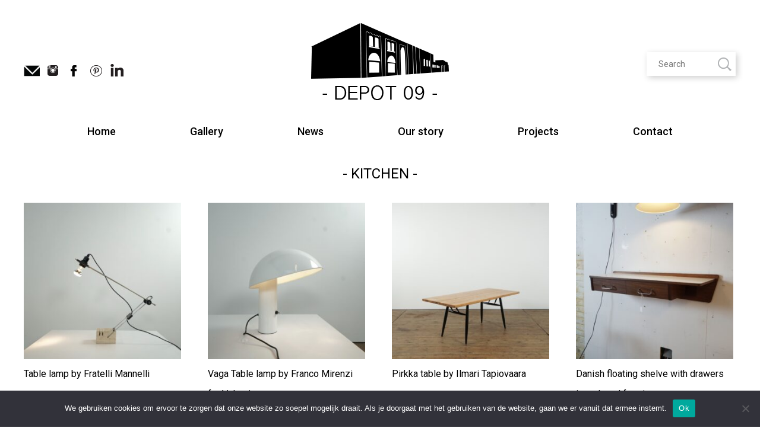

--- FILE ---
content_type: text/html; charset=UTF-8
request_url: https://depot09.be/product-tag/kitchen/
body_size: 13874
content:
<!DOCTYPE html>
<html lang="nl-NL">
<head>
<meta charset="UTF-8">
<meta name="viewport" content="width=device-width, initial-scale=1, maximum-scale=1.0" />
<meta name="format-detection" content="telephone=no" />
<link rel="profile" href="https://gmpg.org/xfn/11">
<link rel="pingback" href="https://depot09.be/xmlrpc.php">
<link rel="shortcut icon" href="https://depot09.be/wp-content/uploads/2016/09/depot09_ico.png" />

<!--[if lt IE 9]>
<script src="https://ie7-js.googlecode.com/svn/version/2.1(beta4)/IE9.js"></script>
<![endif]-->
<!--[if IE]>
<script src="https://html5shiv.googlecode.com/svn/trunk/html5.js"></script>
<![endif]-->

<!-- Place Google Fonts here -->

<meta name='robots' content='index, follow, max-image-preview:large, max-snippet:-1, max-video-preview:-1' />
	<style>img:is([sizes="auto" i], [sizes^="auto," i]) { contain-intrinsic-size: 3000px 1500px }</style>
	
	<!-- This site is optimized with the Yoast SEO plugin v23.9 - https://yoast.com/wordpress/plugins/seo/ -->
	<title>kitchen Archieven - DEPOT 09</title><link rel="preload" as="style" href="https://fonts.googleapis.com/css?family=Roboto%3A300%2C400%2C500%2C700%2C900&#038;display=swap" /><link rel="stylesheet" href="https://fonts.googleapis.com/css?family=Roboto%3A300%2C400%2C500%2C700%2C900&#038;display=swap" media="print" onload="this.media='all'" /><noscript><link rel="stylesheet" href="https://fonts.googleapis.com/css?family=Roboto%3A300%2C400%2C500%2C700%2C900&#038;display=swap" /></noscript>
	<link rel="canonical" href="https://depot09.be/product-tag/kitchen/" />
	<link rel="next" href="https://depot09.be/product-tag/kitchen/page/2/" />
	<meta property="og:locale" content="nl_NL" />
	<meta property="og:type" content="article" />
	<meta property="og:title" content="kitchen Archieven - DEPOT 09" />
	<meta property="og:url" content="https://depot09.be/product-tag/kitchen/" />
	<meta property="og:site_name" content="DEPOT 09" />
	<meta name="twitter:card" content="summary_large_image" />
	<script type="application/ld+json" class="yoast-schema-graph">{"@context":"https://schema.org","@graph":[{"@type":"CollectionPage","@id":"https://depot09.be/product-tag/kitchen/","url":"https://depot09.be/product-tag/kitchen/","name":"kitchen Archieven - DEPOT 09","isPartOf":{"@id":"https://depot09.be/#website"},"primaryImageOfPage":{"@id":"https://depot09.be/product-tag/kitchen/#primaryimage"},"image":{"@id":"https://depot09.be/product-tag/kitchen/#primaryimage"},"thumbnailUrl":"https://depot09.be/wp-content/uploads/2026/01/DSC07913-scaled.jpeg","breadcrumb":{"@id":"https://depot09.be/product-tag/kitchen/#breadcrumb"},"inLanguage":"nl-NL"},{"@type":"ImageObject","inLanguage":"nl-NL","@id":"https://depot09.be/product-tag/kitchen/#primaryimage","url":"https://depot09.be/wp-content/uploads/2026/01/DSC07913-scaled.jpeg","contentUrl":"https://depot09.be/wp-content/uploads/2026/01/DSC07913-scaled.jpeg","width":2560,"height":2560},{"@type":"BreadcrumbList","@id":"https://depot09.be/product-tag/kitchen/#breadcrumb","itemListElement":[{"@type":"ListItem","position":1,"name":"Home","item":"https://depot09.be/"},{"@type":"ListItem","position":2,"name":"kitchen"}]},{"@type":"WebSite","@id":"https://depot09.be/#website","url":"https://depot09.be/","name":"https://depot09.be/","description":"Industrial – Design – Antiques – Vintage","potentialAction":[{"@type":"SearchAction","target":{"@type":"EntryPoint","urlTemplate":"https://depot09.be/?s={search_term_string}"},"query-input":{"@type":"PropertyValueSpecification","valueRequired":true,"valueName":"search_term_string"}}],"inLanguage":"nl-NL"}]}</script>
	<!-- / Yoast SEO plugin. -->


<link rel='dns-prefetch' href='//widgetlogic.org' />
<link rel='dns-prefetch' href='//fonts.googleapis.com' />
<link href='https://fonts.gstatic.com' crossorigin rel='preconnect' />
<link rel="alternate" type="application/rss+xml" title="DEPOT 09 &raquo; feed" href="https://depot09.be/feed/" />
<link rel="alternate" type="application/rss+xml" title="DEPOT 09 &raquo; reacties feed" href="https://depot09.be/comments/feed/" />
<link rel="alternate" type="application/rss+xml" title="DEPOT 09 &raquo; kitchen Tag feed" href="https://depot09.be/product-tag/kitchen/feed/" />
<script type="text/javascript">
/* <![CDATA[ */
window._wpemojiSettings = {"baseUrl":"https:\/\/s.w.org\/images\/core\/emoji\/15.0.3\/72x72\/","ext":".png","svgUrl":"https:\/\/s.w.org\/images\/core\/emoji\/15.0.3\/svg\/","svgExt":".svg","source":{"concatemoji":"https:\/\/depot09.be\/wp-includes\/js\/wp-emoji-release.min.js"}};
/*! This file is auto-generated */
!function(i,n){var o,s,e;function c(e){try{var t={supportTests:e,timestamp:(new Date).valueOf()};sessionStorage.setItem(o,JSON.stringify(t))}catch(e){}}function p(e,t,n){e.clearRect(0,0,e.canvas.width,e.canvas.height),e.fillText(t,0,0);var t=new Uint32Array(e.getImageData(0,0,e.canvas.width,e.canvas.height).data),r=(e.clearRect(0,0,e.canvas.width,e.canvas.height),e.fillText(n,0,0),new Uint32Array(e.getImageData(0,0,e.canvas.width,e.canvas.height).data));return t.every(function(e,t){return e===r[t]})}function u(e,t,n){switch(t){case"flag":return n(e,"\ud83c\udff3\ufe0f\u200d\u26a7\ufe0f","\ud83c\udff3\ufe0f\u200b\u26a7\ufe0f")?!1:!n(e,"\ud83c\uddfa\ud83c\uddf3","\ud83c\uddfa\u200b\ud83c\uddf3")&&!n(e,"\ud83c\udff4\udb40\udc67\udb40\udc62\udb40\udc65\udb40\udc6e\udb40\udc67\udb40\udc7f","\ud83c\udff4\u200b\udb40\udc67\u200b\udb40\udc62\u200b\udb40\udc65\u200b\udb40\udc6e\u200b\udb40\udc67\u200b\udb40\udc7f");case"emoji":return!n(e,"\ud83d\udc26\u200d\u2b1b","\ud83d\udc26\u200b\u2b1b")}return!1}function f(e,t,n){var r="undefined"!=typeof WorkerGlobalScope&&self instanceof WorkerGlobalScope?new OffscreenCanvas(300,150):i.createElement("canvas"),a=r.getContext("2d",{willReadFrequently:!0}),o=(a.textBaseline="top",a.font="600 32px Arial",{});return e.forEach(function(e){o[e]=t(a,e,n)}),o}function t(e){var t=i.createElement("script");t.src=e,t.defer=!0,i.head.appendChild(t)}"undefined"!=typeof Promise&&(o="wpEmojiSettingsSupports",s=["flag","emoji"],n.supports={everything:!0,everythingExceptFlag:!0},e=new Promise(function(e){i.addEventListener("DOMContentLoaded",e,{once:!0})}),new Promise(function(t){var n=function(){try{var e=JSON.parse(sessionStorage.getItem(o));if("object"==typeof e&&"number"==typeof e.timestamp&&(new Date).valueOf()<e.timestamp+604800&&"object"==typeof e.supportTests)return e.supportTests}catch(e){}return null}();if(!n){if("undefined"!=typeof Worker&&"undefined"!=typeof OffscreenCanvas&&"undefined"!=typeof URL&&URL.createObjectURL&&"undefined"!=typeof Blob)try{var e="postMessage("+f.toString()+"("+[JSON.stringify(s),u.toString(),p.toString()].join(",")+"));",r=new Blob([e],{type:"text/javascript"}),a=new Worker(URL.createObjectURL(r),{name:"wpTestEmojiSupports"});return void(a.onmessage=function(e){c(n=e.data),a.terminate(),t(n)})}catch(e){}c(n=f(s,u,p))}t(n)}).then(function(e){for(var t in e)n.supports[t]=e[t],n.supports.everything=n.supports.everything&&n.supports[t],"flag"!==t&&(n.supports.everythingExceptFlag=n.supports.everythingExceptFlag&&n.supports[t]);n.supports.everythingExceptFlag=n.supports.everythingExceptFlag&&!n.supports.flag,n.DOMReady=!1,n.readyCallback=function(){n.DOMReady=!0}}).then(function(){return e}).then(function(){var e;n.supports.everything||(n.readyCallback(),(e=n.source||{}).concatemoji?t(e.concatemoji):e.wpemoji&&e.twemoji&&(t(e.twemoji),t(e.wpemoji)))}))}((window,document),window._wpemojiSettings);
/* ]]> */
</script>
<style id='wp-emoji-styles-inline-css' type='text/css'>

	img.wp-smiley, img.emoji {
		display: inline !important;
		border: none !important;
		box-shadow: none !important;
		height: 1em !important;
		width: 1em !important;
		margin: 0 0.07em !important;
		vertical-align: -0.1em !important;
		background: none !important;
		padding: 0 !important;
	}
</style>
<link rel='stylesheet' id='wp-block-library-css' href='https://depot09.be/wp-includes/css/dist/block-library/style.min.css' type='text/css' media='all' property />
<link rel='stylesheet' id='block-widget-css' href='https://depot09.be/wp-content/plugins/widget-logic/block_widget/css/widget.css' type='text/css' media='all' property />
<style id='classic-theme-styles-inline-css' type='text/css'>
/*! This file is auto-generated */
.wp-block-button__link{color:#fff;background-color:#32373c;border-radius:9999px;box-shadow:none;text-decoration:none;padding:calc(.667em + 2px) calc(1.333em + 2px);font-size:1.125em}.wp-block-file__button{background:#32373c;color:#fff;text-decoration:none}
</style>
<style id='global-styles-inline-css' type='text/css'>
:root{--wp--preset--aspect-ratio--square: 1;--wp--preset--aspect-ratio--4-3: 4/3;--wp--preset--aspect-ratio--3-4: 3/4;--wp--preset--aspect-ratio--3-2: 3/2;--wp--preset--aspect-ratio--2-3: 2/3;--wp--preset--aspect-ratio--16-9: 16/9;--wp--preset--aspect-ratio--9-16: 9/16;--wp--preset--color--black: #000000;--wp--preset--color--cyan-bluish-gray: #abb8c3;--wp--preset--color--white: #ffffff;--wp--preset--color--pale-pink: #f78da7;--wp--preset--color--vivid-red: #cf2e2e;--wp--preset--color--luminous-vivid-orange: #ff6900;--wp--preset--color--luminous-vivid-amber: #fcb900;--wp--preset--color--light-green-cyan: #7bdcb5;--wp--preset--color--vivid-green-cyan: #00d084;--wp--preset--color--pale-cyan-blue: #8ed1fc;--wp--preset--color--vivid-cyan-blue: #0693e3;--wp--preset--color--vivid-purple: #9b51e0;--wp--preset--gradient--vivid-cyan-blue-to-vivid-purple: linear-gradient(135deg,rgba(6,147,227,1) 0%,rgb(155,81,224) 100%);--wp--preset--gradient--light-green-cyan-to-vivid-green-cyan: linear-gradient(135deg,rgb(122,220,180) 0%,rgb(0,208,130) 100%);--wp--preset--gradient--luminous-vivid-amber-to-luminous-vivid-orange: linear-gradient(135deg,rgba(252,185,0,1) 0%,rgba(255,105,0,1) 100%);--wp--preset--gradient--luminous-vivid-orange-to-vivid-red: linear-gradient(135deg,rgba(255,105,0,1) 0%,rgb(207,46,46) 100%);--wp--preset--gradient--very-light-gray-to-cyan-bluish-gray: linear-gradient(135deg,rgb(238,238,238) 0%,rgb(169,184,195) 100%);--wp--preset--gradient--cool-to-warm-spectrum: linear-gradient(135deg,rgb(74,234,220) 0%,rgb(151,120,209) 20%,rgb(207,42,186) 40%,rgb(238,44,130) 60%,rgb(251,105,98) 80%,rgb(254,248,76) 100%);--wp--preset--gradient--blush-light-purple: linear-gradient(135deg,rgb(255,206,236) 0%,rgb(152,150,240) 100%);--wp--preset--gradient--blush-bordeaux: linear-gradient(135deg,rgb(254,205,165) 0%,rgb(254,45,45) 50%,rgb(107,0,62) 100%);--wp--preset--gradient--luminous-dusk: linear-gradient(135deg,rgb(255,203,112) 0%,rgb(199,81,192) 50%,rgb(65,88,208) 100%);--wp--preset--gradient--pale-ocean: linear-gradient(135deg,rgb(255,245,203) 0%,rgb(182,227,212) 50%,rgb(51,167,181) 100%);--wp--preset--gradient--electric-grass: linear-gradient(135deg,rgb(202,248,128) 0%,rgb(113,206,126) 100%);--wp--preset--gradient--midnight: linear-gradient(135deg,rgb(2,3,129) 0%,rgb(40,116,252) 100%);--wp--preset--font-size--small: 13px;--wp--preset--font-size--medium: 20px;--wp--preset--font-size--large: 36px;--wp--preset--font-size--x-large: 42px;--wp--preset--font-family--inter: "Inter", sans-serif;--wp--preset--font-family--cardo: Cardo;--wp--preset--spacing--20: 0.44rem;--wp--preset--spacing--30: 0.67rem;--wp--preset--spacing--40: 1rem;--wp--preset--spacing--50: 1.5rem;--wp--preset--spacing--60: 2.25rem;--wp--preset--spacing--70: 3.38rem;--wp--preset--spacing--80: 5.06rem;--wp--preset--shadow--natural: 6px 6px 9px rgba(0, 0, 0, 0.2);--wp--preset--shadow--deep: 12px 12px 50px rgba(0, 0, 0, 0.4);--wp--preset--shadow--sharp: 6px 6px 0px rgba(0, 0, 0, 0.2);--wp--preset--shadow--outlined: 6px 6px 0px -3px rgba(255, 255, 255, 1), 6px 6px rgba(0, 0, 0, 1);--wp--preset--shadow--crisp: 6px 6px 0px rgba(0, 0, 0, 1);}:where(.is-layout-flex){gap: 0.5em;}:where(.is-layout-grid){gap: 0.5em;}body .is-layout-flex{display: flex;}.is-layout-flex{flex-wrap: wrap;align-items: center;}.is-layout-flex > :is(*, div){margin: 0;}body .is-layout-grid{display: grid;}.is-layout-grid > :is(*, div){margin: 0;}:where(.wp-block-columns.is-layout-flex){gap: 2em;}:where(.wp-block-columns.is-layout-grid){gap: 2em;}:where(.wp-block-post-template.is-layout-flex){gap: 1.25em;}:where(.wp-block-post-template.is-layout-grid){gap: 1.25em;}.has-black-color{color: var(--wp--preset--color--black) !important;}.has-cyan-bluish-gray-color{color: var(--wp--preset--color--cyan-bluish-gray) !important;}.has-white-color{color: var(--wp--preset--color--white) !important;}.has-pale-pink-color{color: var(--wp--preset--color--pale-pink) !important;}.has-vivid-red-color{color: var(--wp--preset--color--vivid-red) !important;}.has-luminous-vivid-orange-color{color: var(--wp--preset--color--luminous-vivid-orange) !important;}.has-luminous-vivid-amber-color{color: var(--wp--preset--color--luminous-vivid-amber) !important;}.has-light-green-cyan-color{color: var(--wp--preset--color--light-green-cyan) !important;}.has-vivid-green-cyan-color{color: var(--wp--preset--color--vivid-green-cyan) !important;}.has-pale-cyan-blue-color{color: var(--wp--preset--color--pale-cyan-blue) !important;}.has-vivid-cyan-blue-color{color: var(--wp--preset--color--vivid-cyan-blue) !important;}.has-vivid-purple-color{color: var(--wp--preset--color--vivid-purple) !important;}.has-black-background-color{background-color: var(--wp--preset--color--black) !important;}.has-cyan-bluish-gray-background-color{background-color: var(--wp--preset--color--cyan-bluish-gray) !important;}.has-white-background-color{background-color: var(--wp--preset--color--white) !important;}.has-pale-pink-background-color{background-color: var(--wp--preset--color--pale-pink) !important;}.has-vivid-red-background-color{background-color: var(--wp--preset--color--vivid-red) !important;}.has-luminous-vivid-orange-background-color{background-color: var(--wp--preset--color--luminous-vivid-orange) !important;}.has-luminous-vivid-amber-background-color{background-color: var(--wp--preset--color--luminous-vivid-amber) !important;}.has-light-green-cyan-background-color{background-color: var(--wp--preset--color--light-green-cyan) !important;}.has-vivid-green-cyan-background-color{background-color: var(--wp--preset--color--vivid-green-cyan) !important;}.has-pale-cyan-blue-background-color{background-color: var(--wp--preset--color--pale-cyan-blue) !important;}.has-vivid-cyan-blue-background-color{background-color: var(--wp--preset--color--vivid-cyan-blue) !important;}.has-vivid-purple-background-color{background-color: var(--wp--preset--color--vivid-purple) !important;}.has-black-border-color{border-color: var(--wp--preset--color--black) !important;}.has-cyan-bluish-gray-border-color{border-color: var(--wp--preset--color--cyan-bluish-gray) !important;}.has-white-border-color{border-color: var(--wp--preset--color--white) !important;}.has-pale-pink-border-color{border-color: var(--wp--preset--color--pale-pink) !important;}.has-vivid-red-border-color{border-color: var(--wp--preset--color--vivid-red) !important;}.has-luminous-vivid-orange-border-color{border-color: var(--wp--preset--color--luminous-vivid-orange) !important;}.has-luminous-vivid-amber-border-color{border-color: var(--wp--preset--color--luminous-vivid-amber) !important;}.has-light-green-cyan-border-color{border-color: var(--wp--preset--color--light-green-cyan) !important;}.has-vivid-green-cyan-border-color{border-color: var(--wp--preset--color--vivid-green-cyan) !important;}.has-pale-cyan-blue-border-color{border-color: var(--wp--preset--color--pale-cyan-blue) !important;}.has-vivid-cyan-blue-border-color{border-color: var(--wp--preset--color--vivid-cyan-blue) !important;}.has-vivid-purple-border-color{border-color: var(--wp--preset--color--vivid-purple) !important;}.has-vivid-cyan-blue-to-vivid-purple-gradient-background{background: var(--wp--preset--gradient--vivid-cyan-blue-to-vivid-purple) !important;}.has-light-green-cyan-to-vivid-green-cyan-gradient-background{background: var(--wp--preset--gradient--light-green-cyan-to-vivid-green-cyan) !important;}.has-luminous-vivid-amber-to-luminous-vivid-orange-gradient-background{background: var(--wp--preset--gradient--luminous-vivid-amber-to-luminous-vivid-orange) !important;}.has-luminous-vivid-orange-to-vivid-red-gradient-background{background: var(--wp--preset--gradient--luminous-vivid-orange-to-vivid-red) !important;}.has-very-light-gray-to-cyan-bluish-gray-gradient-background{background: var(--wp--preset--gradient--very-light-gray-to-cyan-bluish-gray) !important;}.has-cool-to-warm-spectrum-gradient-background{background: var(--wp--preset--gradient--cool-to-warm-spectrum) !important;}.has-blush-light-purple-gradient-background{background: var(--wp--preset--gradient--blush-light-purple) !important;}.has-blush-bordeaux-gradient-background{background: var(--wp--preset--gradient--blush-bordeaux) !important;}.has-luminous-dusk-gradient-background{background: var(--wp--preset--gradient--luminous-dusk) !important;}.has-pale-ocean-gradient-background{background: var(--wp--preset--gradient--pale-ocean) !important;}.has-electric-grass-gradient-background{background: var(--wp--preset--gradient--electric-grass) !important;}.has-midnight-gradient-background{background: var(--wp--preset--gradient--midnight) !important;}.has-small-font-size{font-size: var(--wp--preset--font-size--small) !important;}.has-medium-font-size{font-size: var(--wp--preset--font-size--medium) !important;}.has-large-font-size{font-size: var(--wp--preset--font-size--large) !important;}.has-x-large-font-size{font-size: var(--wp--preset--font-size--x-large) !important;}
:where(.wp-block-post-template.is-layout-flex){gap: 1.25em;}:where(.wp-block-post-template.is-layout-grid){gap: 1.25em;}
:where(.wp-block-columns.is-layout-flex){gap: 2em;}:where(.wp-block-columns.is-layout-grid){gap: 2em;}
:root :where(.wp-block-pullquote){font-size: 1.5em;line-height: 1.6;}
</style>
<link rel='stylesheet' id='cookie-notice-front-css' href='https://depot09.be/wp-content/plugins/cookie-notice/css/front.min.css' type='text/css' media='all' property />
<link rel='stylesheet' id='woocommerce-layout-css' href='https://depot09.be/wp-content/plugins/woocommerce/assets/css/woocommerce-layout.css' type='text/css' media='all' property />
<link rel='stylesheet' id='woocommerce-smallscreen-css' href='https://depot09.be/wp-content/plugins/woocommerce/assets/css/woocommerce-smallscreen.css' type='text/css' media='only screen and (max-width: 768px)' property />
<link rel='stylesheet' id='woocommerce-general-css' href='https://depot09.be/wp-content/plugins/woocommerce/assets/css/woocommerce.css' type='text/css' media='all' property />
<style id='woocommerce-inline-inline-css' type='text/css'>
.woocommerce form .form-row .required { visibility: visible; }
</style>
<link rel='stylesheet' id='flxmap-css' href='https://depot09.be/wp-content/plugins/wp-flexible-map/css/styles.css' type='text/css' media='all' property />
<link rel='stylesheet' id='wcspt-style-css' href='https://depot09.be/wp-content/plugins/wc-secondary-product-thumbnail/assets/css/wcspt.min.css' type='text/css' media='all' property />

<link rel='stylesheet' id='fonts-awesome-css' href='https://depot09.be/wp-content/themes/handyframework/css/font-awesome/4.3.0/css/font-awesome.min.css' type='text/css' media='all' property />
<link rel='stylesheet' id='fonts-dropkick-css' href='https://depot09.be/wp-content/themes/handyframework/css/dropkick.css' type='text/css' media='all' property />
<link rel='stylesheet' id='animate-css-css' href='https://depot09.be/wp-content/themes/handyframework/js/js_libraries/owl.carousel/animate.css' type='text/css' media='all' property />
<link rel='stylesheet' id='owl-carousel-css' href='https://depot09.be/wp-content/themes/handyframework/js/js_libraries/owl.carousel/owl.carousel.css' type='text/css' media='all' property />
<link rel='stylesheet' id='mmenu-css' href='https://depot09.be/wp-content/themes/handyframework/js/js_libraries/mmenu/jquery.mmenu.all.css' type='text/css' media='all' property />
<link rel='stylesheet' id='fancybox-css' href='https://depot09.be/wp-content/themes/handyframework/js/js_libraries/fancybox/jquery.fancybox.css' type='text/css' media='all' property />
<link rel='stylesheet' id='site_theme-style-css' href='https://depot09.be/wp-content/themes/handyframework/style.css' type='text/css' media='all' property />
<link rel='stylesheet' id='main_style-css' href='https://depot09.be/wp-content/themes/handyframework/main.css' type='text/css' media='all' property />
<script type="text/javascript" id="cookie-notice-front-js-before">
/* <![CDATA[ */
var cnArgs = {"ajaxUrl":"https:\/\/depot09.be\/wp-admin\/admin-ajax.php","nonce":"8692e65cf9","hideEffect":"fade","position":"bottom","onScroll":false,"onScrollOffset":100,"onClick":false,"cookieName":"cookie_notice_accepted","cookieTime":2592000,"cookieTimeRejected":2592000,"globalCookie":false,"redirection":false,"cache":true,"revokeCookies":false,"revokeCookiesOpt":"automatic"};
/* ]]> */
</script>
<script type="text/javascript" src="https://depot09.be/wp-content/plugins/cookie-notice/js/front.min.js" id="cookie-notice-front-js"></script>
<script type="text/javascript" src="https://depot09.be/wp-includes/js/jquery/jquery.min.js" id="jquery-core-js"></script>
<script type="text/javascript" src="https://depot09.be/wp-includes/js/jquery/jquery-migrate.min.js" id="jquery-migrate-js"></script>
<script type="text/javascript" src="https://depot09.be/wp-content/plugins/woocommerce/assets/js/jquery-blockui/jquery.blockUI.min.js" id="jquery-blockui-js" defer="defer" data-wp-strategy="defer"></script>
<script type="text/javascript" id="wc-add-to-cart-js-extra">
/* <![CDATA[ */
var wc_add_to_cart_params = {"ajax_url":"\/wp-admin\/admin-ajax.php","wc_ajax_url":"\/?wc-ajax=%%endpoint%%","i18n_view_cart":"Bekijk winkelwagen","cart_url":"https:\/\/depot09.be\/cart\/","is_cart":"","cart_redirect_after_add":"no"};
/* ]]> */
</script>
<script type="text/javascript" src="https://depot09.be/wp-content/plugins/woocommerce/assets/js/frontend/add-to-cart.min.js" id="wc-add-to-cart-js" defer="defer" data-wp-strategy="defer"></script>
<script type="text/javascript" src="https://depot09.be/wp-content/plugins/woocommerce/assets/js/js-cookie/js.cookie.min.js" id="js-cookie-js" defer="defer" data-wp-strategy="defer"></script>
<script type="text/javascript" id="woocommerce-js-extra">
/* <![CDATA[ */
var woocommerce_params = {"ajax_url":"\/wp-admin\/admin-ajax.php","wc_ajax_url":"\/?wc-ajax=%%endpoint%%"};
/* ]]> */
</script>
<script type="text/javascript" src="https://depot09.be/wp-content/plugins/woocommerce/assets/js/frontend/woocommerce.min.js" id="woocommerce-js" defer="defer" data-wp-strategy="defer"></script>
<link rel="https://api.w.org/" href="https://depot09.be/wp-json/" /><link rel="alternate" title="JSON" type="application/json" href="https://depot09.be/wp-json/wp/v2/product_tag/329" /><link rel="EditURI" type="application/rsd+xml" title="RSD" href="https://depot09.be/xmlrpc.php?rsd" />
<meta name="generator" content="WordPress 6.7.4" />
<meta name="generator" content="WooCommerce 9.4.4" />
	<noscript><style>.woocommerce-product-gallery{ opacity: 1 !important; }</style></noscript>
	<style class='wp-fonts-local' type='text/css'>
@font-face{font-family:Inter;font-style:normal;font-weight:300 900;font-display:fallback;src:url('https://depot09.be/wp-content/plugins/woocommerce/assets/fonts/Inter-VariableFont_slnt,wght.woff2') format('woff2');font-stretch:normal;}
@font-face{font-family:Cardo;font-style:normal;font-weight:400;font-display:fallback;src:url('https://depot09.be/wp-content/plugins/woocommerce/assets/fonts/cardo_normal_400.woff2') format('woff2');}
</style>
		<style type="text/css" id="wp-custom-css">
			
#mm-0 > div.mainContainer.sidebarNone > div > div > div.rightContent.span-8 > header > h1 {
    text-align:center;
}

#container .product .entry-summary .gform_wrapper {
    display: block!important;
}

.home .mainContainer {
    background: #fff url(https://depot09.be/wp-content/uploads/2024/09/96454983-0fae-442b-9204-37d9871385a7.jpg) center bottom no-repeat;
    background-size: 100%;
	  height: 100%;
	  width: 100%
}		</style>
		<noscript><style id="rocket-lazyload-nojs-css">.rll-youtube-player, [data-lazy-src]{display:none !important;}</style></noscript>
</head>

<body data-rsssl=1 class="archive tax-product_tag term-kitchen term-329 theme-handyframework cookies-not-set woocommerce woocommerce-page woocommerce-no-js group-blog" data-sidebar="">

	<div class="mainContainer sidebarNone">
		<header class="mainHeader">
			<div class="centerDiv">
				<div class="innerWrapper">
										<div class="leftSocial">
													<a class="mail" target="_blank" href="mailto:info@depot09.be"></a>
																									<a class="instagram" target="_blank" href="https://www.instagram.com/explore/tags/depot09/"></a>
																			<a class="facebook" target="_blank" href="https://www.facebook.com/DEPOT09/"></a>
																			<a class="pinterest" target="_blank" href="https://in.pinterest.com/source/depot09.be"></a>
																			<a class="linkedin" target="_blank" href="https://be.linkedin.com/in/bram-notebaert-4996a9121/en"></a>
											</div>
					<div class="siteLogo">
						<a href="https://depot09.be/" title="DEPOT 09">
														<img src="data:image/svg+xml,%3Csvg%20xmlns='http://www.w3.org/2000/svg'%20viewBox='0%200%200%200'%3E%3C/svg%3E" alt="DEPOT 09" data-lazy-src="https://depot09.be/wp-content/uploads/2016/09/depot09_.png" /><noscript><img src="https://depot09.be/wp-content/uploads/2016/09/depot09_.png" alt="DEPOT 09" /></noscript>
						</a>
					</div>
					<div class="rightSearch">
						
	<form role="search" method="get" id="searchform" action="https://depot09.be/" >
		<label class="screen-reader-text" for="s">Запрос для поиска:</label>
		<input type="text" value="" placeholder="Search" name="s" id="s" />
		<input type="submit" id="searchsubmit" value="" />
	</form>					</div>
					<div style="clear: both"></div>
					<div class="mobileLink">
						<a href="#mobilemenu" title="Menu">
							<i class="fa fa-navicon"></i>
						</a>
					</div>
					<nav class="mainMenu">
						<ul id="menu-main-menu-dutch" class=""><li id="menu-item-989" class="menu-item menu-item-type-post_type menu-item-object-page menu-item-home menu-item-989"><a href="https://depot09.be/">Home</a></li>
<li id="menu-item-990" class="menu-item menu-item-type-custom menu-item-object-custom menu-item-has-children menu-item-990"><a title="Categorieen">Gallery</a>
<ul class="sub-menu">
	<li id="menu-item-1028" class="menu-item menu-item-type-taxonomy menu-item-object-product_cat menu-item-1028"><a href="https://depot09.be/product-categorie/nieuw-nl/">New</a></li>
	<li id="menu-item-16159" class="menu-item menu-item-type-taxonomy menu-item-object-product_cat menu-item-16159"><a href="https://depot09.be/product-categorie/sales/sale/">SALE !</a></li>
	<li id="menu-item-1027" class="menu-item menu-item-type-taxonomy menu-item-object-product_cat menu-item-1027"><a href="https://depot09.be/product-categorie/meubelenopslag-nl/">Furniture</a></li>
	<li id="menu-item-1030" class="menu-item menu-item-type-taxonomy menu-item-object-product_cat menu-item-1030"><a href="https://depot09.be/product-categorie/tafels-nl/">Tables</a></li>
	<li id="menu-item-1029" class="menu-item menu-item-type-taxonomy menu-item-object-product_cat menu-item-1029"><a href="https://depot09.be/product-categorie/zitmeubel-nl/">Seating</a></li>
	<li id="menu-item-1031" class="menu-item menu-item-type-taxonomy menu-item-object-product_cat menu-item-1031"><a href="https://depot09.be/product-categorie/verlichting-nl/">Lighting</a></li>
	<li id="menu-item-1026" class="menu-item menu-item-type-taxonomy menu-item-object-product_cat menu-item-1026"><a href="https://depot09.be/product-categorie/art-decoration/">Art &amp; Decoration</a></li>
</ul>
</li>
<li id="menu-item-991" class="menu-item menu-item-type-post_type menu-item-object-page menu-item-has-children menu-item-991"><a href="https://depot09.be/nieuws/" title="Nieuws">News</a>
<ul class="sub-menu">
	<li id="menu-item-4015" class="menu-item menu-item-type-taxonomy menu-item-object-category menu-item-4015"><a href="https://depot09.be/category/pers/">press</a></li>
	<li id="menu-item-4017" class="menu-item menu-item-type-taxonomy menu-item-object-category menu-item-4017"><a href="https://depot09.be/category/lookbook/">lookbook</a></li>
	<li id="menu-item-4018" class="menu-item menu-item-type-taxonomy menu-item-object-category menu-item-4018"><a href="https://depot09.be/category/the-depot/">the depot</a></li>
</ul>
</li>
<li id="menu-item-51441" class="menu-item menu-item-type-post_type menu-item-object-page menu-item-51441"><a href="https://depot09.be/ons-verhaal-2/">Our story</a></li>
<li id="menu-item-51452" class="menu-item menu-item-type-custom menu-item-object-custom menu-item-has-children menu-item-51452"><a href="#">Projects</a>
<ul class="sub-menu">
	<li id="menu-item-4021" class="menu-item menu-item-type-taxonomy menu-item-object-category menu-item-4021"><a href="https://depot09.be/category/reatail/">retail</a></li>
	<li id="menu-item-4022" class="menu-item menu-item-type-taxonomy menu-item-object-category menu-item-4022"><a href="https://depot09.be/category/evenement/events/">events</a></li>
	<li id="menu-item-4023" class="menu-item menu-item-type-taxonomy menu-item-object-category menu-item-4023"><a href="https://depot09.be/category/photo-movie/">photo &#038; movi</a></li>
	<li id="menu-item-10819" class="menu-item menu-item-type-taxonomy menu-item-object-category menu-item-10819"><a href="https://depot09.be/category/home-interior/">home interior</a></li>
	<li id="menu-item-10820" class="menu-item menu-item-type-taxonomy menu-item-object-category menu-item-10820"><a href="https://depot09.be/category/office/">office</a></li>
</ul>
</li>
<li id="menu-item-994" class="menu-item menu-item-type-post_type menu-item-object-page menu-item-994"><a href="https://depot09.be/contact/">Contact</a></li>
</ul>					</nav>
				</div>
			</div>
		</header>
<div class="centerDiv" id="container"><div id="content" role="main"><header class="woocommerce-products-header">
			<h1 class="woocommerce-products-header__title page-title">kitchen</h1>
	
	</header>
<div class="woocommerce-notices-wrapper"></div><ul class="products columns-4">
<li class="post-82228 product type-product status-publish has-post-thumbnail product_cat-verlichting-nl product_cat-nieuw-nl product_tag-design product_tag-design-in-gent product_tag-interior-design product_tag-kitchen product_tag-pinewood product_tag-table first instock shipping-taxable product-type-simple wcspt-has-gallery">
	<a href="https://depot09.be/product/table-lamp-by-fratelli-mannelli/" class="woocommerce-LoopProduct-link woocommerce-loop-product__link"><img width="300" height="300" src="data:image/svg+xml,%3Csvg%20xmlns='http://www.w3.org/2000/svg'%20viewBox='0%200%20300%20300'%3E%3C/svg%3E" class="attachment-woocommerce_thumbnail size-woocommerce_thumbnail" alt="" decoding="async" fetchpriority="high" data-lazy-srcset="https://depot09.be/wp-content/uploads/2026/01/DSC07913-300x300.jpeg 300w, https://depot09.be/wp-content/uploads/2026/01/DSC07913-1024x1024.jpeg 1024w, https://depot09.be/wp-content/uploads/2026/01/DSC07913-150x150.jpeg 150w, https://depot09.be/wp-content/uploads/2026/01/DSC07913-768x768.jpeg 768w, https://depot09.be/wp-content/uploads/2026/01/DSC07913-1536x1536.jpeg 1536w, https://depot09.be/wp-content/uploads/2026/01/DSC07913-2048x2048.jpeg 2048w, https://depot09.be/wp-content/uploads/2026/01/DSC07913-600x600.jpeg 600w, https://depot09.be/wp-content/uploads/2026/01/DSC07913-100x100.jpeg 100w" data-lazy-sizes="(max-width: 300px) 100vw, 300px" data-lazy-src="https://depot09.be/wp-content/uploads/2026/01/DSC07913-300x300.jpeg" /><noscript><img width="300" height="300" src="https://depot09.be/wp-content/uploads/2026/01/DSC07913-300x300.jpeg" class="attachment-woocommerce_thumbnail size-woocommerce_thumbnail" alt="" decoding="async" fetchpriority="high" srcset="https://depot09.be/wp-content/uploads/2026/01/DSC07913-300x300.jpeg 300w, https://depot09.be/wp-content/uploads/2026/01/DSC07913-1024x1024.jpeg 1024w, https://depot09.be/wp-content/uploads/2026/01/DSC07913-150x150.jpeg 150w, https://depot09.be/wp-content/uploads/2026/01/DSC07913-768x768.jpeg 768w, https://depot09.be/wp-content/uploads/2026/01/DSC07913-1536x1536.jpeg 1536w, https://depot09.be/wp-content/uploads/2026/01/DSC07913-2048x2048.jpeg 2048w, https://depot09.be/wp-content/uploads/2026/01/DSC07913-600x600.jpeg 600w, https://depot09.be/wp-content/uploads/2026/01/DSC07913-100x100.jpeg 100w" sizes="(max-width: 300px) 100vw, 300px" /></noscript><img width="2560" height="2560" src="data:image/svg+xml,%3Csvg%20xmlns='http://www.w3.org/2000/svg'%20viewBox='0%200%202560%202560'%3E%3C/svg%3E" class="attachment-shop_catalog wcspt-secondary-img wcspt-transition wcspt-ie8-tempfix" alt="" decoding="async" data-lazy-srcset="https://depot09.be/wp-content/uploads/2026/01/DSC07907-scaled.jpeg 2560w, https://depot09.be/wp-content/uploads/2026/01/DSC07907-300x300.jpeg 300w, https://depot09.be/wp-content/uploads/2026/01/DSC07907-1024x1024.jpeg 1024w, https://depot09.be/wp-content/uploads/2026/01/DSC07907-150x150.jpeg 150w, https://depot09.be/wp-content/uploads/2026/01/DSC07907-768x768.jpeg 768w, https://depot09.be/wp-content/uploads/2026/01/DSC07907-1536x1536.jpeg 1536w, https://depot09.be/wp-content/uploads/2026/01/DSC07907-2048x2048.jpeg 2048w, https://depot09.be/wp-content/uploads/2026/01/DSC07907-600x600.jpeg 600w, https://depot09.be/wp-content/uploads/2026/01/DSC07907-100x100.jpeg 100w" data-lazy-sizes="(max-width: 2560px) 100vw, 2560px" data-lazy-src="https://depot09.be/wp-content/uploads/2026/01/DSC07907-scaled.jpeg" /><noscript><img width="2560" height="2560" src="https://depot09.be/wp-content/uploads/2026/01/DSC07907-scaled.jpeg" class="attachment-shop_catalog wcspt-secondary-img wcspt-transition wcspt-ie8-tempfix" alt="" decoding="async" srcset="https://depot09.be/wp-content/uploads/2026/01/DSC07907-scaled.jpeg 2560w, https://depot09.be/wp-content/uploads/2026/01/DSC07907-300x300.jpeg 300w, https://depot09.be/wp-content/uploads/2026/01/DSC07907-1024x1024.jpeg 1024w, https://depot09.be/wp-content/uploads/2026/01/DSC07907-150x150.jpeg 150w, https://depot09.be/wp-content/uploads/2026/01/DSC07907-768x768.jpeg 768w, https://depot09.be/wp-content/uploads/2026/01/DSC07907-1536x1536.jpeg 1536w, https://depot09.be/wp-content/uploads/2026/01/DSC07907-2048x2048.jpeg 2048w, https://depot09.be/wp-content/uploads/2026/01/DSC07907-600x600.jpeg 600w, https://depot09.be/wp-content/uploads/2026/01/DSC07907-100x100.jpeg 100w" sizes="(max-width: 2560px) 100vw, 2560px" /></noscript><h2 class="woocommerce-loop-product__title">Table lamp by Fratelli Mannelli</h2>
</a></li>
<li class="post-82226 product type-product status-publish has-post-thumbnail product_cat-verlichting-nl product_cat-nieuw-nl product_tag-design product_tag-design-in-gent product_tag-interior-design product_tag-kitchen product_tag-pinewood product_tag-table  instock shipping-taxable product-type-simple wcspt-has-gallery">
	<a href="https://depot09.be/product/vaga-table-lamp-by-franco-mirenzi-for-valenti/" class="woocommerce-LoopProduct-link woocommerce-loop-product__link"><img width="300" height="300" src="data:image/svg+xml,%3Csvg%20xmlns='http://www.w3.org/2000/svg'%20viewBox='0%200%20300%20300'%3E%3C/svg%3E" class="attachment-woocommerce_thumbnail size-woocommerce_thumbnail" alt="" decoding="async" data-lazy-srcset="https://depot09.be/wp-content/uploads/2026/01/DSC07895-300x300.jpeg 300w, https://depot09.be/wp-content/uploads/2026/01/DSC07895-1024x1024.jpeg 1024w, https://depot09.be/wp-content/uploads/2026/01/DSC07895-150x150.jpeg 150w, https://depot09.be/wp-content/uploads/2026/01/DSC07895-768x768.jpeg 768w, https://depot09.be/wp-content/uploads/2026/01/DSC07895-1536x1536.jpeg 1536w, https://depot09.be/wp-content/uploads/2026/01/DSC07895-2048x2048.jpeg 2048w, https://depot09.be/wp-content/uploads/2026/01/DSC07895-600x600.jpeg 600w, https://depot09.be/wp-content/uploads/2026/01/DSC07895-100x100.jpeg 100w" data-lazy-sizes="(max-width: 300px) 100vw, 300px" data-lazy-src="https://depot09.be/wp-content/uploads/2026/01/DSC07895-300x300.jpeg" /><noscript><img width="300" height="300" src="https://depot09.be/wp-content/uploads/2026/01/DSC07895-300x300.jpeg" class="attachment-woocommerce_thumbnail size-woocommerce_thumbnail" alt="" decoding="async" srcset="https://depot09.be/wp-content/uploads/2026/01/DSC07895-300x300.jpeg 300w, https://depot09.be/wp-content/uploads/2026/01/DSC07895-1024x1024.jpeg 1024w, https://depot09.be/wp-content/uploads/2026/01/DSC07895-150x150.jpeg 150w, https://depot09.be/wp-content/uploads/2026/01/DSC07895-768x768.jpeg 768w, https://depot09.be/wp-content/uploads/2026/01/DSC07895-1536x1536.jpeg 1536w, https://depot09.be/wp-content/uploads/2026/01/DSC07895-2048x2048.jpeg 2048w, https://depot09.be/wp-content/uploads/2026/01/DSC07895-600x600.jpeg 600w, https://depot09.be/wp-content/uploads/2026/01/DSC07895-100x100.jpeg 100w" sizes="(max-width: 300px) 100vw, 300px" /></noscript><img width="2560" height="2560" src="data:image/svg+xml,%3Csvg%20xmlns='http://www.w3.org/2000/svg'%20viewBox='0%200%202560%202560'%3E%3C/svg%3E" class="attachment-shop_catalog wcspt-secondary-img wcspt-transition wcspt-ie8-tempfix" alt="" decoding="async" data-lazy-srcset="https://depot09.be/wp-content/uploads/2026/01/DSC07897-scaled.jpeg 2560w, https://depot09.be/wp-content/uploads/2026/01/DSC07897-300x300.jpeg 300w, https://depot09.be/wp-content/uploads/2026/01/DSC07897-1024x1024.jpeg 1024w, https://depot09.be/wp-content/uploads/2026/01/DSC07897-150x150.jpeg 150w, https://depot09.be/wp-content/uploads/2026/01/DSC07897-768x768.jpeg 768w, https://depot09.be/wp-content/uploads/2026/01/DSC07897-1536x1536.jpeg 1536w, https://depot09.be/wp-content/uploads/2026/01/DSC07897-2048x2048.jpeg 2048w, https://depot09.be/wp-content/uploads/2026/01/DSC07897-600x600.jpeg 600w, https://depot09.be/wp-content/uploads/2026/01/DSC07897-100x100.jpeg 100w" data-lazy-sizes="(max-width: 2560px) 100vw, 2560px" data-lazy-src="https://depot09.be/wp-content/uploads/2026/01/DSC07897-scaled.jpeg" /><noscript><img width="2560" height="2560" src="https://depot09.be/wp-content/uploads/2026/01/DSC07897-scaled.jpeg" class="attachment-shop_catalog wcspt-secondary-img wcspt-transition wcspt-ie8-tempfix" alt="" decoding="async" srcset="https://depot09.be/wp-content/uploads/2026/01/DSC07897-scaled.jpeg 2560w, https://depot09.be/wp-content/uploads/2026/01/DSC07897-300x300.jpeg 300w, https://depot09.be/wp-content/uploads/2026/01/DSC07897-1024x1024.jpeg 1024w, https://depot09.be/wp-content/uploads/2026/01/DSC07897-150x150.jpeg 150w, https://depot09.be/wp-content/uploads/2026/01/DSC07897-768x768.jpeg 768w, https://depot09.be/wp-content/uploads/2026/01/DSC07897-1536x1536.jpeg 1536w, https://depot09.be/wp-content/uploads/2026/01/DSC07897-2048x2048.jpeg 2048w, https://depot09.be/wp-content/uploads/2026/01/DSC07897-600x600.jpeg 600w, https://depot09.be/wp-content/uploads/2026/01/DSC07897-100x100.jpeg 100w" sizes="(max-width: 2560px) 100vw, 2560px" /></noscript><h2 class="woocommerce-loop-product__title">Vaga Table lamp by Franco Mirenzi for Valenti</h2>
</a></li>
<li class="post-82225 product type-product status-publish has-post-thumbnail product_cat-nieuw-nl product_cat-tafels-nl product_tag-design product_tag-design-in-gent product_tag-interior-design product_tag-kitchen product_tag-pinewood product_tag-table  instock shipping-taxable product-type-simple wcspt-has-gallery">
	<a href="https://depot09.be/product/pirkka-table-by-ilmari-tapiovaara/" class="woocommerce-LoopProduct-link woocommerce-loop-product__link"><img width="300" height="300" src="data:image/svg+xml,%3Csvg%20xmlns='http://www.w3.org/2000/svg'%20viewBox='0%200%20300%20300'%3E%3C/svg%3E" class="attachment-woocommerce_thumbnail size-woocommerce_thumbnail" alt="" decoding="async" data-lazy-srcset="https://depot09.be/wp-content/uploads/2026/01/DSC08026-300x300.jpeg 300w, https://depot09.be/wp-content/uploads/2026/01/DSC08026-1024x1024.jpeg 1024w, https://depot09.be/wp-content/uploads/2026/01/DSC08026-150x150.jpeg 150w, https://depot09.be/wp-content/uploads/2026/01/DSC08026-768x768.jpeg 768w, https://depot09.be/wp-content/uploads/2026/01/DSC08026-1536x1536.jpeg 1536w, https://depot09.be/wp-content/uploads/2026/01/DSC08026-2048x2048.jpeg 2048w, https://depot09.be/wp-content/uploads/2026/01/DSC08026-600x600.jpeg 600w, https://depot09.be/wp-content/uploads/2026/01/DSC08026-100x100.jpeg 100w" data-lazy-sizes="(max-width: 300px) 100vw, 300px" data-lazy-src="https://depot09.be/wp-content/uploads/2026/01/DSC08026-300x300.jpeg" /><noscript><img width="300" height="300" src="https://depot09.be/wp-content/uploads/2026/01/DSC08026-300x300.jpeg" class="attachment-woocommerce_thumbnail size-woocommerce_thumbnail" alt="" decoding="async" srcset="https://depot09.be/wp-content/uploads/2026/01/DSC08026-300x300.jpeg 300w, https://depot09.be/wp-content/uploads/2026/01/DSC08026-1024x1024.jpeg 1024w, https://depot09.be/wp-content/uploads/2026/01/DSC08026-150x150.jpeg 150w, https://depot09.be/wp-content/uploads/2026/01/DSC08026-768x768.jpeg 768w, https://depot09.be/wp-content/uploads/2026/01/DSC08026-1536x1536.jpeg 1536w, https://depot09.be/wp-content/uploads/2026/01/DSC08026-2048x2048.jpeg 2048w, https://depot09.be/wp-content/uploads/2026/01/DSC08026-600x600.jpeg 600w, https://depot09.be/wp-content/uploads/2026/01/DSC08026-100x100.jpeg 100w" sizes="(max-width: 300px) 100vw, 300px" /></noscript><img width="2560" height="2560" src="data:image/svg+xml,%3Csvg%20xmlns='http://www.w3.org/2000/svg'%20viewBox='0%200%202560%202560'%3E%3C/svg%3E" class="attachment-shop_catalog wcspt-secondary-img wcspt-transition wcspt-ie8-tempfix" alt="" decoding="async" data-lazy-srcset="https://depot09.be/wp-content/uploads/2026/01/DSC08030-scaled.jpeg 2560w, https://depot09.be/wp-content/uploads/2026/01/DSC08030-300x300.jpeg 300w, https://depot09.be/wp-content/uploads/2026/01/DSC08030-1024x1024.jpeg 1024w, https://depot09.be/wp-content/uploads/2026/01/DSC08030-150x150.jpeg 150w, https://depot09.be/wp-content/uploads/2026/01/DSC08030-768x768.jpeg 768w, https://depot09.be/wp-content/uploads/2026/01/DSC08030-1536x1536.jpeg 1536w, https://depot09.be/wp-content/uploads/2026/01/DSC08030-2048x2048.jpeg 2048w, https://depot09.be/wp-content/uploads/2026/01/DSC08030-600x600.jpeg 600w, https://depot09.be/wp-content/uploads/2026/01/DSC08030-100x100.jpeg 100w" data-lazy-sizes="(max-width: 2560px) 100vw, 2560px" data-lazy-src="https://depot09.be/wp-content/uploads/2026/01/DSC08030-scaled.jpeg" /><noscript><img width="2560" height="2560" src="https://depot09.be/wp-content/uploads/2026/01/DSC08030-scaled.jpeg" class="attachment-shop_catalog wcspt-secondary-img wcspt-transition wcspt-ie8-tempfix" alt="" decoding="async" srcset="https://depot09.be/wp-content/uploads/2026/01/DSC08030-scaled.jpeg 2560w, https://depot09.be/wp-content/uploads/2026/01/DSC08030-300x300.jpeg 300w, https://depot09.be/wp-content/uploads/2026/01/DSC08030-1024x1024.jpeg 1024w, https://depot09.be/wp-content/uploads/2026/01/DSC08030-150x150.jpeg 150w, https://depot09.be/wp-content/uploads/2026/01/DSC08030-768x768.jpeg 768w, https://depot09.be/wp-content/uploads/2026/01/DSC08030-1536x1536.jpeg 1536w, https://depot09.be/wp-content/uploads/2026/01/DSC08030-2048x2048.jpeg 2048w, https://depot09.be/wp-content/uploads/2026/01/DSC08030-600x600.jpeg 600w, https://depot09.be/wp-content/uploads/2026/01/DSC08030-100x100.jpeg 100w" sizes="(max-width: 2560px) 100vw, 2560px" /></noscript><h2 class="woocommerce-loop-product__title">Pirkka table by Ilmari Tapiovaara</h2>
</a></li>
<li class="post-82224 product type-product status-publish has-post-thumbnail product_cat-meubelenopslag-nl product_cat-nieuw-nl product_tag-design product_tag-design-in-gent product_tag-interior-design product_tag-kitchen product_tag-pinewood product_tag-table last instock shipping-taxable product-type-simple wcspt-has-gallery">
	<a href="https://depot09.be/product/danish-floating-shelve-with-drawers-in-teak-and-formica/" class="woocommerce-LoopProduct-link woocommerce-loop-product__link"><img width="300" height="300" src="data:image/svg+xml,%3Csvg%20xmlns='http://www.w3.org/2000/svg'%20viewBox='0%200%20300%20300'%3E%3C/svg%3E" class="attachment-woocommerce_thumbnail size-woocommerce_thumbnail" alt="" decoding="async" data-lazy-srcset="https://depot09.be/wp-content/uploads/2026/01/DSC08095-300x300.jpeg 300w, https://depot09.be/wp-content/uploads/2026/01/DSC08095-1024x1024.jpeg 1024w, https://depot09.be/wp-content/uploads/2026/01/DSC08095-150x150.jpeg 150w, https://depot09.be/wp-content/uploads/2026/01/DSC08095-768x768.jpeg 768w, https://depot09.be/wp-content/uploads/2026/01/DSC08095-1536x1536.jpeg 1536w, https://depot09.be/wp-content/uploads/2026/01/DSC08095-2048x2048.jpeg 2048w, https://depot09.be/wp-content/uploads/2026/01/DSC08095-600x600.jpeg 600w, https://depot09.be/wp-content/uploads/2026/01/DSC08095-100x100.jpeg 100w" data-lazy-sizes="(max-width: 300px) 100vw, 300px" data-lazy-src="https://depot09.be/wp-content/uploads/2026/01/DSC08095-300x300.jpeg" /><noscript><img width="300" height="300" src="https://depot09.be/wp-content/uploads/2026/01/DSC08095-300x300.jpeg" class="attachment-woocommerce_thumbnail size-woocommerce_thumbnail" alt="" decoding="async" srcset="https://depot09.be/wp-content/uploads/2026/01/DSC08095-300x300.jpeg 300w, https://depot09.be/wp-content/uploads/2026/01/DSC08095-1024x1024.jpeg 1024w, https://depot09.be/wp-content/uploads/2026/01/DSC08095-150x150.jpeg 150w, https://depot09.be/wp-content/uploads/2026/01/DSC08095-768x768.jpeg 768w, https://depot09.be/wp-content/uploads/2026/01/DSC08095-1536x1536.jpeg 1536w, https://depot09.be/wp-content/uploads/2026/01/DSC08095-2048x2048.jpeg 2048w, https://depot09.be/wp-content/uploads/2026/01/DSC08095-600x600.jpeg 600w, https://depot09.be/wp-content/uploads/2026/01/DSC08095-100x100.jpeg 100w" sizes="(max-width: 300px) 100vw, 300px" /></noscript><img width="2560" height="2560" src="data:image/svg+xml,%3Csvg%20xmlns='http://www.w3.org/2000/svg'%20viewBox='0%200%202560%202560'%3E%3C/svg%3E" class="attachment-shop_catalog wcspt-secondary-img wcspt-transition wcspt-ie8-tempfix" alt="" decoding="async" data-lazy-srcset="https://depot09.be/wp-content/uploads/2026/01/DSC08097-scaled.jpeg 2560w, https://depot09.be/wp-content/uploads/2026/01/DSC08097-300x300.jpeg 300w, https://depot09.be/wp-content/uploads/2026/01/DSC08097-1024x1024.jpeg 1024w, https://depot09.be/wp-content/uploads/2026/01/DSC08097-150x150.jpeg 150w, https://depot09.be/wp-content/uploads/2026/01/DSC08097-768x768.jpeg 768w, https://depot09.be/wp-content/uploads/2026/01/DSC08097-1536x1536.jpeg 1536w, https://depot09.be/wp-content/uploads/2026/01/DSC08097-2048x2048.jpeg 2048w, https://depot09.be/wp-content/uploads/2026/01/DSC08097-600x600.jpeg 600w, https://depot09.be/wp-content/uploads/2026/01/DSC08097-100x100.jpeg 100w" data-lazy-sizes="(max-width: 2560px) 100vw, 2560px" data-lazy-src="https://depot09.be/wp-content/uploads/2026/01/DSC08097-scaled.jpeg" /><noscript><img width="2560" height="2560" src="https://depot09.be/wp-content/uploads/2026/01/DSC08097-scaled.jpeg" class="attachment-shop_catalog wcspt-secondary-img wcspt-transition wcspt-ie8-tempfix" alt="" decoding="async" srcset="https://depot09.be/wp-content/uploads/2026/01/DSC08097-scaled.jpeg 2560w, https://depot09.be/wp-content/uploads/2026/01/DSC08097-300x300.jpeg 300w, https://depot09.be/wp-content/uploads/2026/01/DSC08097-1024x1024.jpeg 1024w, https://depot09.be/wp-content/uploads/2026/01/DSC08097-150x150.jpeg 150w, https://depot09.be/wp-content/uploads/2026/01/DSC08097-768x768.jpeg 768w, https://depot09.be/wp-content/uploads/2026/01/DSC08097-1536x1536.jpeg 1536w, https://depot09.be/wp-content/uploads/2026/01/DSC08097-2048x2048.jpeg 2048w, https://depot09.be/wp-content/uploads/2026/01/DSC08097-600x600.jpeg 600w, https://depot09.be/wp-content/uploads/2026/01/DSC08097-100x100.jpeg 100w" sizes="(max-width: 2560px) 100vw, 2560px" /></noscript><h2 class="woocommerce-loop-product__title">Danish floating shelve with drawers in teak and formica</h2>
</a></li>
<li class="post-82223 product type-product status-publish has-post-thumbnail product_cat-nieuw-nl product_cat-zitmeubel-nl product_tag-design product_tag-design-in-gent product_tag-interior-design product_tag-kitchen product_tag-pinewood product_tag-table first instock shipping-taxable product-type-simple wcspt-has-gallery">
	<a href="https://depot09.be/product/contemporary-leather-lounge-chairs-by-eva-wallace/" class="woocommerce-LoopProduct-link woocommerce-loop-product__link"><img width="300" height="300" src="data:image/svg+xml,%3Csvg%20xmlns='http://www.w3.org/2000/svg'%20viewBox='0%200%20300%20300'%3E%3C/svg%3E" class="attachment-woocommerce_thumbnail size-woocommerce_thumbnail" alt="" decoding="async" data-lazy-srcset="https://depot09.be/wp-content/uploads/2026/01/DSC07976-300x300.jpeg 300w, https://depot09.be/wp-content/uploads/2026/01/DSC07976-1024x1024.jpeg 1024w, https://depot09.be/wp-content/uploads/2026/01/DSC07976-150x150.jpeg 150w, https://depot09.be/wp-content/uploads/2026/01/DSC07976-768x768.jpeg 768w, https://depot09.be/wp-content/uploads/2026/01/DSC07976-1536x1536.jpeg 1536w, https://depot09.be/wp-content/uploads/2026/01/DSC07976-2048x2048.jpeg 2048w, https://depot09.be/wp-content/uploads/2026/01/DSC07976-600x600.jpeg 600w, https://depot09.be/wp-content/uploads/2026/01/DSC07976-100x100.jpeg 100w" data-lazy-sizes="(max-width: 300px) 100vw, 300px" data-lazy-src="https://depot09.be/wp-content/uploads/2026/01/DSC07976-300x300.jpeg" /><noscript><img width="300" height="300" src="https://depot09.be/wp-content/uploads/2026/01/DSC07976-300x300.jpeg" class="attachment-woocommerce_thumbnail size-woocommerce_thumbnail" alt="" decoding="async" srcset="https://depot09.be/wp-content/uploads/2026/01/DSC07976-300x300.jpeg 300w, https://depot09.be/wp-content/uploads/2026/01/DSC07976-1024x1024.jpeg 1024w, https://depot09.be/wp-content/uploads/2026/01/DSC07976-150x150.jpeg 150w, https://depot09.be/wp-content/uploads/2026/01/DSC07976-768x768.jpeg 768w, https://depot09.be/wp-content/uploads/2026/01/DSC07976-1536x1536.jpeg 1536w, https://depot09.be/wp-content/uploads/2026/01/DSC07976-2048x2048.jpeg 2048w, https://depot09.be/wp-content/uploads/2026/01/DSC07976-600x600.jpeg 600w, https://depot09.be/wp-content/uploads/2026/01/DSC07976-100x100.jpeg 100w" sizes="(max-width: 300px) 100vw, 300px" /></noscript><img width="2560" height="2560" src="data:image/svg+xml,%3Csvg%20xmlns='http://www.w3.org/2000/svg'%20viewBox='0%200%202560%202560'%3E%3C/svg%3E" class="attachment-shop_catalog wcspt-secondary-img wcspt-transition wcspt-ie8-tempfix" alt="" decoding="async" data-lazy-srcset="https://depot09.be/wp-content/uploads/2026/01/DSC07962-scaled.jpeg 2560w, https://depot09.be/wp-content/uploads/2026/01/DSC07962-300x300.jpeg 300w, https://depot09.be/wp-content/uploads/2026/01/DSC07962-1024x1024.jpeg 1024w, https://depot09.be/wp-content/uploads/2026/01/DSC07962-150x150.jpeg 150w, https://depot09.be/wp-content/uploads/2026/01/DSC07962-768x768.jpeg 768w, https://depot09.be/wp-content/uploads/2026/01/DSC07962-1536x1536.jpeg 1536w, https://depot09.be/wp-content/uploads/2026/01/DSC07962-2048x2048.jpeg 2048w, https://depot09.be/wp-content/uploads/2026/01/DSC07962-600x600.jpeg 600w, https://depot09.be/wp-content/uploads/2026/01/DSC07962-100x100.jpeg 100w" data-lazy-sizes="(max-width: 2560px) 100vw, 2560px" data-lazy-src="https://depot09.be/wp-content/uploads/2026/01/DSC07962-scaled.jpeg" /><noscript><img width="2560" height="2560" src="https://depot09.be/wp-content/uploads/2026/01/DSC07962-scaled.jpeg" class="attachment-shop_catalog wcspt-secondary-img wcspt-transition wcspt-ie8-tempfix" alt="" decoding="async" srcset="https://depot09.be/wp-content/uploads/2026/01/DSC07962-scaled.jpeg 2560w, https://depot09.be/wp-content/uploads/2026/01/DSC07962-300x300.jpeg 300w, https://depot09.be/wp-content/uploads/2026/01/DSC07962-1024x1024.jpeg 1024w, https://depot09.be/wp-content/uploads/2026/01/DSC07962-150x150.jpeg 150w, https://depot09.be/wp-content/uploads/2026/01/DSC07962-768x768.jpeg 768w, https://depot09.be/wp-content/uploads/2026/01/DSC07962-1536x1536.jpeg 1536w, https://depot09.be/wp-content/uploads/2026/01/DSC07962-2048x2048.jpeg 2048w, https://depot09.be/wp-content/uploads/2026/01/DSC07962-600x600.jpeg 600w, https://depot09.be/wp-content/uploads/2026/01/DSC07962-100x100.jpeg 100w" sizes="(max-width: 2560px) 100vw, 2560px" /></noscript><h2 class="woocommerce-loop-product__title">Contemporary leather lounge chairs by Eva Wallace</h2>
</a></li>
<li class="post-82222 product type-product status-publish has-post-thumbnail product_cat-meubelenopslag-nl product_cat-nieuw-nl product_tag-design product_tag-design-in-gent product_tag-interior-design product_tag-kitchen product_tag-pinewood product_tag-table  instock shipping-taxable product-type-simple wcspt-has-gallery">
	<a href="https://depot09.be/product/floating-cabinet-by-jos-de-mey-for-van-den-berge-pauvers/" class="woocommerce-LoopProduct-link woocommerce-loop-product__link"><img width="300" height="300" src="data:image/svg+xml,%3Csvg%20xmlns='http://www.w3.org/2000/svg'%20viewBox='0%200%20300%20300'%3E%3C/svg%3E" class="attachment-woocommerce_thumbnail size-woocommerce_thumbnail" alt="" decoding="async" data-lazy-srcset="https://depot09.be/wp-content/uploads/2026/01/DSC08086-300x300.jpeg 300w, https://depot09.be/wp-content/uploads/2026/01/DSC08086-1024x1024.jpeg 1024w, https://depot09.be/wp-content/uploads/2026/01/DSC08086-150x150.jpeg 150w, https://depot09.be/wp-content/uploads/2026/01/DSC08086-768x768.jpeg 768w, https://depot09.be/wp-content/uploads/2026/01/DSC08086-1536x1536.jpeg 1536w, https://depot09.be/wp-content/uploads/2026/01/DSC08086-2048x2048.jpeg 2048w, https://depot09.be/wp-content/uploads/2026/01/DSC08086-600x600.jpeg 600w, https://depot09.be/wp-content/uploads/2026/01/DSC08086-100x100.jpeg 100w" data-lazy-sizes="(max-width: 300px) 100vw, 300px" data-lazy-src="https://depot09.be/wp-content/uploads/2026/01/DSC08086-300x300.jpeg" /><noscript><img width="300" height="300" src="https://depot09.be/wp-content/uploads/2026/01/DSC08086-300x300.jpeg" class="attachment-woocommerce_thumbnail size-woocommerce_thumbnail" alt="" decoding="async" srcset="https://depot09.be/wp-content/uploads/2026/01/DSC08086-300x300.jpeg 300w, https://depot09.be/wp-content/uploads/2026/01/DSC08086-1024x1024.jpeg 1024w, https://depot09.be/wp-content/uploads/2026/01/DSC08086-150x150.jpeg 150w, https://depot09.be/wp-content/uploads/2026/01/DSC08086-768x768.jpeg 768w, https://depot09.be/wp-content/uploads/2026/01/DSC08086-1536x1536.jpeg 1536w, https://depot09.be/wp-content/uploads/2026/01/DSC08086-2048x2048.jpeg 2048w, https://depot09.be/wp-content/uploads/2026/01/DSC08086-600x600.jpeg 600w, https://depot09.be/wp-content/uploads/2026/01/DSC08086-100x100.jpeg 100w" sizes="(max-width: 300px) 100vw, 300px" /></noscript><img width="2560" height="2004" src="data:image/svg+xml,%3Csvg%20xmlns='http://www.w3.org/2000/svg'%20viewBox='0%200%202560%202004'%3E%3C/svg%3E" class="attachment-shop_catalog wcspt-secondary-img wcspt-transition wcspt-ie8-tempfix" alt="" decoding="async" data-lazy-srcset="https://depot09.be/wp-content/uploads/2026/01/DSC08076-scaled.jpeg 2560w, https://depot09.be/wp-content/uploads/2026/01/DSC08076-300x235.jpeg 300w, https://depot09.be/wp-content/uploads/2026/01/DSC08076-1024x802.jpeg 1024w, https://depot09.be/wp-content/uploads/2026/01/DSC08076-768x601.jpeg 768w, https://depot09.be/wp-content/uploads/2026/01/DSC08076-1536x1203.jpeg 1536w, https://depot09.be/wp-content/uploads/2026/01/DSC08076-2048x1603.jpeg 2048w, https://depot09.be/wp-content/uploads/2026/01/DSC08076-600x470.jpeg 600w" data-lazy-sizes="(max-width: 2560px) 100vw, 2560px" data-lazy-src="https://depot09.be/wp-content/uploads/2026/01/DSC08076-scaled.jpeg" /><noscript><img width="2560" height="2004" src="https://depot09.be/wp-content/uploads/2026/01/DSC08076-scaled.jpeg" class="attachment-shop_catalog wcspt-secondary-img wcspt-transition wcspt-ie8-tempfix" alt="" decoding="async" srcset="https://depot09.be/wp-content/uploads/2026/01/DSC08076-scaled.jpeg 2560w, https://depot09.be/wp-content/uploads/2026/01/DSC08076-300x235.jpeg 300w, https://depot09.be/wp-content/uploads/2026/01/DSC08076-1024x802.jpeg 1024w, https://depot09.be/wp-content/uploads/2026/01/DSC08076-768x601.jpeg 768w, https://depot09.be/wp-content/uploads/2026/01/DSC08076-1536x1203.jpeg 1536w, https://depot09.be/wp-content/uploads/2026/01/DSC08076-2048x1603.jpeg 2048w, https://depot09.be/wp-content/uploads/2026/01/DSC08076-600x470.jpeg 600w" sizes="(max-width: 2560px) 100vw, 2560px" /></noscript><h2 class="woocommerce-loop-product__title">Floating cabinet by Jos De Mey for Van Den Berge Pauvers</h2>
</a></li>
<li class="post-82221 product type-product status-publish has-post-thumbnail product_cat-nieuw-nl product_cat-zitmeubel-nl product_tag-design product_tag-design-in-gent product_tag-interior-design product_tag-kitchen product_tag-pinewood product_tag-table  instock shipping-taxable product-type-simple wcspt-has-gallery">
	<a href="https://depot09.be/product/large-pirkka-bench-by-ilmari-tapiovaara/" class="woocommerce-LoopProduct-link woocommerce-loop-product__link"><img width="300" height="300" src="data:image/svg+xml,%3Csvg%20xmlns='http://www.w3.org/2000/svg'%20viewBox='0%200%20300%20300'%3E%3C/svg%3E" class="attachment-woocommerce_thumbnail size-woocommerce_thumbnail" alt="" decoding="async" data-lazy-srcset="https://depot09.be/wp-content/uploads/2026/01/DSC08008-300x300.jpeg 300w, https://depot09.be/wp-content/uploads/2026/01/DSC08008-1024x1024.jpeg 1024w, https://depot09.be/wp-content/uploads/2026/01/DSC08008-150x150.jpeg 150w, https://depot09.be/wp-content/uploads/2026/01/DSC08008-768x768.jpeg 768w, https://depot09.be/wp-content/uploads/2026/01/DSC08008-1536x1536.jpeg 1536w, https://depot09.be/wp-content/uploads/2026/01/DSC08008-2048x2048.jpeg 2048w, https://depot09.be/wp-content/uploads/2026/01/DSC08008-600x600.jpeg 600w, https://depot09.be/wp-content/uploads/2026/01/DSC08008-100x100.jpeg 100w" data-lazy-sizes="(max-width: 300px) 100vw, 300px" data-lazy-src="https://depot09.be/wp-content/uploads/2026/01/DSC08008-300x300.jpeg" /><noscript><img width="300" height="300" src="https://depot09.be/wp-content/uploads/2026/01/DSC08008-300x300.jpeg" class="attachment-woocommerce_thumbnail size-woocommerce_thumbnail" alt="" decoding="async" srcset="https://depot09.be/wp-content/uploads/2026/01/DSC08008-300x300.jpeg 300w, https://depot09.be/wp-content/uploads/2026/01/DSC08008-1024x1024.jpeg 1024w, https://depot09.be/wp-content/uploads/2026/01/DSC08008-150x150.jpeg 150w, https://depot09.be/wp-content/uploads/2026/01/DSC08008-768x768.jpeg 768w, https://depot09.be/wp-content/uploads/2026/01/DSC08008-1536x1536.jpeg 1536w, https://depot09.be/wp-content/uploads/2026/01/DSC08008-2048x2048.jpeg 2048w, https://depot09.be/wp-content/uploads/2026/01/DSC08008-600x600.jpeg 600w, https://depot09.be/wp-content/uploads/2026/01/DSC08008-100x100.jpeg 100w" sizes="(max-width: 300px) 100vw, 300px" /></noscript><img width="2560" height="2560" src="data:image/svg+xml,%3Csvg%20xmlns='http://www.w3.org/2000/svg'%20viewBox='0%200%202560%202560'%3E%3C/svg%3E" class="attachment-shop_catalog wcspt-secondary-img wcspt-transition wcspt-ie8-tempfix" alt="" decoding="async" data-lazy-srcset="https://depot09.be/wp-content/uploads/2026/01/DSC08004-scaled.jpeg 2560w, https://depot09.be/wp-content/uploads/2026/01/DSC08004-300x300.jpeg 300w, https://depot09.be/wp-content/uploads/2026/01/DSC08004-1024x1024.jpeg 1024w, https://depot09.be/wp-content/uploads/2026/01/DSC08004-150x150.jpeg 150w, https://depot09.be/wp-content/uploads/2026/01/DSC08004-768x768.jpeg 768w, https://depot09.be/wp-content/uploads/2026/01/DSC08004-1536x1536.jpeg 1536w, https://depot09.be/wp-content/uploads/2026/01/DSC08004-2048x2048.jpeg 2048w, https://depot09.be/wp-content/uploads/2026/01/DSC08004-600x600.jpeg 600w, https://depot09.be/wp-content/uploads/2026/01/DSC08004-100x100.jpeg 100w" data-lazy-sizes="(max-width: 2560px) 100vw, 2560px" data-lazy-src="https://depot09.be/wp-content/uploads/2026/01/DSC08004-scaled.jpeg" /><noscript><img width="2560" height="2560" src="https://depot09.be/wp-content/uploads/2026/01/DSC08004-scaled.jpeg" class="attachment-shop_catalog wcspt-secondary-img wcspt-transition wcspt-ie8-tempfix" alt="" decoding="async" srcset="https://depot09.be/wp-content/uploads/2026/01/DSC08004-scaled.jpeg 2560w, https://depot09.be/wp-content/uploads/2026/01/DSC08004-300x300.jpeg 300w, https://depot09.be/wp-content/uploads/2026/01/DSC08004-1024x1024.jpeg 1024w, https://depot09.be/wp-content/uploads/2026/01/DSC08004-150x150.jpeg 150w, https://depot09.be/wp-content/uploads/2026/01/DSC08004-768x768.jpeg 768w, https://depot09.be/wp-content/uploads/2026/01/DSC08004-1536x1536.jpeg 1536w, https://depot09.be/wp-content/uploads/2026/01/DSC08004-2048x2048.jpeg 2048w, https://depot09.be/wp-content/uploads/2026/01/DSC08004-600x600.jpeg 600w, https://depot09.be/wp-content/uploads/2026/01/DSC08004-100x100.jpeg 100w" sizes="(max-width: 2560px) 100vw, 2560px" /></noscript><h2 class="woocommerce-loop-product__title">Large Pirkka bench by Ilmari Tapiovaara</h2>
</a></li>
<li class="post-82220 product type-product status-publish has-post-thumbnail product_cat-meubelenopslag-nl product_cat-nieuw-nl product_tag-design product_tag-design-in-gent product_tag-interior-design product_tag-kitchen product_tag-pinewood product_tag-table last instock shipping-taxable product-type-simple wcspt-has-gallery">
	<a href="https://depot09.be/product/cabinet-by-van-den-berge-pauwers-in-solid-oak-and-leather-front/" class="woocommerce-LoopProduct-link woocommerce-loop-product__link"><img width="300" height="300" src="data:image/svg+xml,%3Csvg%20xmlns='http://www.w3.org/2000/svg'%20viewBox='0%200%20300%20300'%3E%3C/svg%3E" class="attachment-woocommerce_thumbnail size-woocommerce_thumbnail" alt="" decoding="async" data-lazy-srcset="https://depot09.be/wp-content/uploads/2026/01/DSC08064-300x300.jpeg 300w, https://depot09.be/wp-content/uploads/2026/01/DSC08064-1024x1024.jpeg 1024w, https://depot09.be/wp-content/uploads/2026/01/DSC08064-150x150.jpeg 150w, https://depot09.be/wp-content/uploads/2026/01/DSC08064-768x768.jpeg 768w, https://depot09.be/wp-content/uploads/2026/01/DSC08064-1536x1536.jpeg 1536w, https://depot09.be/wp-content/uploads/2026/01/DSC08064-2048x2048.jpeg 2048w, https://depot09.be/wp-content/uploads/2026/01/DSC08064-600x600.jpeg 600w, https://depot09.be/wp-content/uploads/2026/01/DSC08064-100x100.jpeg 100w" data-lazy-sizes="(max-width: 300px) 100vw, 300px" data-lazy-src="https://depot09.be/wp-content/uploads/2026/01/DSC08064-300x300.jpeg" /><noscript><img width="300" height="300" src="https://depot09.be/wp-content/uploads/2026/01/DSC08064-300x300.jpeg" class="attachment-woocommerce_thumbnail size-woocommerce_thumbnail" alt="" decoding="async" srcset="https://depot09.be/wp-content/uploads/2026/01/DSC08064-300x300.jpeg 300w, https://depot09.be/wp-content/uploads/2026/01/DSC08064-1024x1024.jpeg 1024w, https://depot09.be/wp-content/uploads/2026/01/DSC08064-150x150.jpeg 150w, https://depot09.be/wp-content/uploads/2026/01/DSC08064-768x768.jpeg 768w, https://depot09.be/wp-content/uploads/2026/01/DSC08064-1536x1536.jpeg 1536w, https://depot09.be/wp-content/uploads/2026/01/DSC08064-2048x2048.jpeg 2048w, https://depot09.be/wp-content/uploads/2026/01/DSC08064-600x600.jpeg 600w, https://depot09.be/wp-content/uploads/2026/01/DSC08064-100x100.jpeg 100w" sizes="(max-width: 300px) 100vw, 300px" /></noscript><img width="2560" height="1778" src="data:image/svg+xml,%3Csvg%20xmlns='http://www.w3.org/2000/svg'%20viewBox='0%200%202560%201778'%3E%3C/svg%3E" class="attachment-shop_catalog wcspt-secondary-img wcspt-transition wcspt-ie8-tempfix" alt="" decoding="async" data-lazy-srcset="https://depot09.be/wp-content/uploads/2026/01/DSC08046-scaled.jpeg 2560w, https://depot09.be/wp-content/uploads/2026/01/DSC08046-300x208.jpeg 300w, https://depot09.be/wp-content/uploads/2026/01/DSC08046-1024x711.jpeg 1024w, https://depot09.be/wp-content/uploads/2026/01/DSC08046-768x534.jpeg 768w, https://depot09.be/wp-content/uploads/2026/01/DSC08046-1536x1067.jpeg 1536w, https://depot09.be/wp-content/uploads/2026/01/DSC08046-2048x1423.jpeg 2048w, https://depot09.be/wp-content/uploads/2026/01/DSC08046-600x417.jpeg 600w" data-lazy-sizes="(max-width: 2560px) 100vw, 2560px" data-lazy-src="https://depot09.be/wp-content/uploads/2026/01/DSC08046-scaled.jpeg" /><noscript><img width="2560" height="1778" src="https://depot09.be/wp-content/uploads/2026/01/DSC08046-scaled.jpeg" class="attachment-shop_catalog wcspt-secondary-img wcspt-transition wcspt-ie8-tempfix" alt="" decoding="async" srcset="https://depot09.be/wp-content/uploads/2026/01/DSC08046-scaled.jpeg 2560w, https://depot09.be/wp-content/uploads/2026/01/DSC08046-300x208.jpeg 300w, https://depot09.be/wp-content/uploads/2026/01/DSC08046-1024x711.jpeg 1024w, https://depot09.be/wp-content/uploads/2026/01/DSC08046-768x534.jpeg 768w, https://depot09.be/wp-content/uploads/2026/01/DSC08046-1536x1067.jpeg 1536w, https://depot09.be/wp-content/uploads/2026/01/DSC08046-2048x1423.jpeg 2048w, https://depot09.be/wp-content/uploads/2026/01/DSC08046-600x417.jpeg 600w" sizes="(max-width: 2560px) 100vw, 2560px" /></noscript><h2 class="woocommerce-loop-product__title">Cabinet by Van Den Berghe Pauvers  in solid oak and leather front</h2>
</a></li>
<li class="post-82218 product type-product status-publish has-post-thumbnail product_cat-nieuw-nl product_cat-tafels-nl product_tag-design product_tag-design-in-gent product_tag-interior-design product_tag-kitchen product_tag-pinewood product_tag-table first instock shipping-taxable product-type-simple wcspt-has-gallery">
	<a href="https://depot09.be/product/danish-floating-shelve-with-drawers-in-teak-and-formica-top/" class="woocommerce-LoopProduct-link woocommerce-loop-product__link"><img width="300" height="300" src="data:image/svg+xml,%3Csvg%20xmlns='http://www.w3.org/2000/svg'%20viewBox='0%200%20300%20300'%3E%3C/svg%3E" class="attachment-woocommerce_thumbnail size-woocommerce_thumbnail" alt="" decoding="async" data-lazy-srcset="https://depot09.be/wp-content/uploads/2026/01/DSC07926-300x300.jpeg 300w, https://depot09.be/wp-content/uploads/2026/01/DSC07926-1024x1024.jpeg 1024w, https://depot09.be/wp-content/uploads/2026/01/DSC07926-150x150.jpeg 150w, https://depot09.be/wp-content/uploads/2026/01/DSC07926-768x768.jpeg 768w, https://depot09.be/wp-content/uploads/2026/01/DSC07926-1536x1536.jpeg 1536w, https://depot09.be/wp-content/uploads/2026/01/DSC07926-2048x2048.jpeg 2048w, https://depot09.be/wp-content/uploads/2026/01/DSC07926-600x600.jpeg 600w, https://depot09.be/wp-content/uploads/2026/01/DSC07926-100x100.jpeg 100w" data-lazy-sizes="(max-width: 300px) 100vw, 300px" data-lazy-src="https://depot09.be/wp-content/uploads/2026/01/DSC07926-300x300.jpeg" /><noscript><img width="300" height="300" src="https://depot09.be/wp-content/uploads/2026/01/DSC07926-300x300.jpeg" class="attachment-woocommerce_thumbnail size-woocommerce_thumbnail" alt="" decoding="async" srcset="https://depot09.be/wp-content/uploads/2026/01/DSC07926-300x300.jpeg 300w, https://depot09.be/wp-content/uploads/2026/01/DSC07926-1024x1024.jpeg 1024w, https://depot09.be/wp-content/uploads/2026/01/DSC07926-150x150.jpeg 150w, https://depot09.be/wp-content/uploads/2026/01/DSC07926-768x768.jpeg 768w, https://depot09.be/wp-content/uploads/2026/01/DSC07926-1536x1536.jpeg 1536w, https://depot09.be/wp-content/uploads/2026/01/DSC07926-2048x2048.jpeg 2048w, https://depot09.be/wp-content/uploads/2026/01/DSC07926-600x600.jpeg 600w, https://depot09.be/wp-content/uploads/2026/01/DSC07926-100x100.jpeg 100w" sizes="(max-width: 300px) 100vw, 300px" /></noscript><img width="2560" height="2560" src="data:image/svg+xml,%3Csvg%20xmlns='http://www.w3.org/2000/svg'%20viewBox='0%200%202560%202560'%3E%3C/svg%3E" class="attachment-shop_catalog wcspt-secondary-img wcspt-transition wcspt-ie8-tempfix" alt="" decoding="async" data-lazy-srcset="https://depot09.be/wp-content/uploads/2026/01/DSC07923-scaled.jpeg 2560w, https://depot09.be/wp-content/uploads/2026/01/DSC07923-300x300.jpeg 300w, https://depot09.be/wp-content/uploads/2026/01/DSC07923-1024x1024.jpeg 1024w, https://depot09.be/wp-content/uploads/2026/01/DSC07923-150x150.jpeg 150w, https://depot09.be/wp-content/uploads/2026/01/DSC07923-768x768.jpeg 768w, https://depot09.be/wp-content/uploads/2026/01/DSC07923-1536x1536.jpeg 1536w, https://depot09.be/wp-content/uploads/2026/01/DSC07923-2048x2048.jpeg 2048w, https://depot09.be/wp-content/uploads/2026/01/DSC07923-600x600.jpeg 600w, https://depot09.be/wp-content/uploads/2026/01/DSC07923-100x100.jpeg 100w" data-lazy-sizes="(max-width: 2560px) 100vw, 2560px" data-lazy-src="https://depot09.be/wp-content/uploads/2026/01/DSC07923-scaled.jpeg" /><noscript><img width="2560" height="2560" src="https://depot09.be/wp-content/uploads/2026/01/DSC07923-scaled.jpeg" class="attachment-shop_catalog wcspt-secondary-img wcspt-transition wcspt-ie8-tempfix" alt="" decoding="async" srcset="https://depot09.be/wp-content/uploads/2026/01/DSC07923-scaled.jpeg 2560w, https://depot09.be/wp-content/uploads/2026/01/DSC07923-300x300.jpeg 300w, https://depot09.be/wp-content/uploads/2026/01/DSC07923-1024x1024.jpeg 1024w, https://depot09.be/wp-content/uploads/2026/01/DSC07923-150x150.jpeg 150w, https://depot09.be/wp-content/uploads/2026/01/DSC07923-768x768.jpeg 768w, https://depot09.be/wp-content/uploads/2026/01/DSC07923-1536x1536.jpeg 1536w, https://depot09.be/wp-content/uploads/2026/01/DSC07923-2048x2048.jpeg 2048w, https://depot09.be/wp-content/uploads/2026/01/DSC07923-600x600.jpeg 600w, https://depot09.be/wp-content/uploads/2026/01/DSC07923-100x100.jpeg 100w" sizes="(max-width: 2560px) 100vw, 2560px" /></noscript><h2 class="woocommerce-loop-product__title">Modernist side table</h2>
</a></li>
<li class="post-82141 product type-product status-publish has-post-thumbnail product_cat-nieuw-nl product_cat-zitmeubel-nl product_tag-design product_tag-design-in-gent product_tag-interior-design product_tag-kitchen product_tag-pinewood product_tag-table  instock shipping-taxable product-type-simple wcspt-has-gallery">
	<a href="https://depot09.be/product/two-josef-frank-armchairs-for-thonet/" class="woocommerce-LoopProduct-link woocommerce-loop-product__link"><img width="300" height="300" src="data:image/svg+xml,%3Csvg%20xmlns='http://www.w3.org/2000/svg'%20viewBox='0%200%20300%20300'%3E%3C/svg%3E" class="attachment-woocommerce_thumbnail size-woocommerce_thumbnail" alt="" decoding="async" data-lazy-srcset="https://depot09.be/wp-content/uploads/2026/01/DSC07856-300x300.jpeg 300w, https://depot09.be/wp-content/uploads/2026/01/DSC07856-1024x1024.jpeg 1024w, https://depot09.be/wp-content/uploads/2026/01/DSC07856-150x150.jpeg 150w, https://depot09.be/wp-content/uploads/2026/01/DSC07856-768x768.jpeg 768w, https://depot09.be/wp-content/uploads/2026/01/DSC07856-1536x1536.jpeg 1536w, https://depot09.be/wp-content/uploads/2026/01/DSC07856-2048x2048.jpeg 2048w, https://depot09.be/wp-content/uploads/2026/01/DSC07856-600x600.jpeg 600w, https://depot09.be/wp-content/uploads/2026/01/DSC07856-100x100.jpeg 100w" data-lazy-sizes="(max-width: 300px) 100vw, 300px" data-lazy-src="https://depot09.be/wp-content/uploads/2026/01/DSC07856-300x300.jpeg" /><noscript><img width="300" height="300" src="https://depot09.be/wp-content/uploads/2026/01/DSC07856-300x300.jpeg" class="attachment-woocommerce_thumbnail size-woocommerce_thumbnail" alt="" decoding="async" srcset="https://depot09.be/wp-content/uploads/2026/01/DSC07856-300x300.jpeg 300w, https://depot09.be/wp-content/uploads/2026/01/DSC07856-1024x1024.jpeg 1024w, https://depot09.be/wp-content/uploads/2026/01/DSC07856-150x150.jpeg 150w, https://depot09.be/wp-content/uploads/2026/01/DSC07856-768x768.jpeg 768w, https://depot09.be/wp-content/uploads/2026/01/DSC07856-1536x1536.jpeg 1536w, https://depot09.be/wp-content/uploads/2026/01/DSC07856-2048x2048.jpeg 2048w, https://depot09.be/wp-content/uploads/2026/01/DSC07856-600x600.jpeg 600w, https://depot09.be/wp-content/uploads/2026/01/DSC07856-100x100.jpeg 100w" sizes="(max-width: 300px) 100vw, 300px" /></noscript><img width="2560" height="2560" src="data:image/svg+xml,%3Csvg%20xmlns='http://www.w3.org/2000/svg'%20viewBox='0%200%202560%202560'%3E%3C/svg%3E" class="attachment-shop_catalog wcspt-secondary-img wcspt-transition wcspt-ie8-tempfix" alt="" decoding="async" data-lazy-srcset="https://depot09.be/wp-content/uploads/2026/01/DSC07849-scaled.jpeg 2560w, https://depot09.be/wp-content/uploads/2026/01/DSC07849-300x300.jpeg 300w, https://depot09.be/wp-content/uploads/2026/01/DSC07849-1024x1024.jpeg 1024w, https://depot09.be/wp-content/uploads/2026/01/DSC07849-150x150.jpeg 150w, https://depot09.be/wp-content/uploads/2026/01/DSC07849-768x768.jpeg 768w, https://depot09.be/wp-content/uploads/2026/01/DSC07849-1536x1536.jpeg 1536w, https://depot09.be/wp-content/uploads/2026/01/DSC07849-2048x2048.jpeg 2048w, https://depot09.be/wp-content/uploads/2026/01/DSC07849-600x600.jpeg 600w, https://depot09.be/wp-content/uploads/2026/01/DSC07849-100x100.jpeg 100w" data-lazy-sizes="(max-width: 2560px) 100vw, 2560px" data-lazy-src="https://depot09.be/wp-content/uploads/2026/01/DSC07849-scaled.jpeg" /><noscript><img width="2560" height="2560" src="https://depot09.be/wp-content/uploads/2026/01/DSC07849-scaled.jpeg" class="attachment-shop_catalog wcspt-secondary-img wcspt-transition wcspt-ie8-tempfix" alt="" decoding="async" srcset="https://depot09.be/wp-content/uploads/2026/01/DSC07849-scaled.jpeg 2560w, https://depot09.be/wp-content/uploads/2026/01/DSC07849-300x300.jpeg 300w, https://depot09.be/wp-content/uploads/2026/01/DSC07849-1024x1024.jpeg 1024w, https://depot09.be/wp-content/uploads/2026/01/DSC07849-150x150.jpeg 150w, https://depot09.be/wp-content/uploads/2026/01/DSC07849-768x768.jpeg 768w, https://depot09.be/wp-content/uploads/2026/01/DSC07849-1536x1536.jpeg 1536w, https://depot09.be/wp-content/uploads/2026/01/DSC07849-2048x2048.jpeg 2048w, https://depot09.be/wp-content/uploads/2026/01/DSC07849-600x600.jpeg 600w, https://depot09.be/wp-content/uploads/2026/01/DSC07849-100x100.jpeg 100w" sizes="(max-width: 2560px) 100vw, 2560px" /></noscript><h2 class="woocommerce-loop-product__title">Two Josef Frank armchairs for Thonet</h2>
</a></li>
<li class="post-82139 product type-product status-publish has-post-thumbnail product_cat-nieuw-nl product_cat-zitmeubel-nl product_tag-design product_tag-design-in-gent product_tag-interior-design product_tag-kitchen product_tag-pinewood product_tag-table  instock shipping-taxable product-type-simple wcspt-has-gallery">
	<a href="https://depot09.be/product/set-of-two-modernist-lounge-chairs-for-bovenkamp/" class="woocommerce-LoopProduct-link woocommerce-loop-product__link"><img width="300" height="300" src="data:image/svg+xml,%3Csvg%20xmlns='http://www.w3.org/2000/svg'%20viewBox='0%200%20300%20300'%3E%3C/svg%3E" class="attachment-woocommerce_thumbnail size-woocommerce_thumbnail" alt="" decoding="async" data-lazy-srcset="https://depot09.be/wp-content/uploads/2026/01/DSC07732-300x300.jpeg 300w, https://depot09.be/wp-content/uploads/2026/01/DSC07732-1024x1024.jpeg 1024w, https://depot09.be/wp-content/uploads/2026/01/DSC07732-150x150.jpeg 150w, https://depot09.be/wp-content/uploads/2026/01/DSC07732-768x768.jpeg 768w, https://depot09.be/wp-content/uploads/2026/01/DSC07732-1536x1536.jpeg 1536w, https://depot09.be/wp-content/uploads/2026/01/DSC07732-2048x2048.jpeg 2048w, https://depot09.be/wp-content/uploads/2026/01/DSC07732-600x600.jpeg 600w, https://depot09.be/wp-content/uploads/2026/01/DSC07732-100x100.jpeg 100w" data-lazy-sizes="(max-width: 300px) 100vw, 300px" data-lazy-src="https://depot09.be/wp-content/uploads/2026/01/DSC07732-300x300.jpeg" /><noscript><img width="300" height="300" src="https://depot09.be/wp-content/uploads/2026/01/DSC07732-300x300.jpeg" class="attachment-woocommerce_thumbnail size-woocommerce_thumbnail" alt="" decoding="async" srcset="https://depot09.be/wp-content/uploads/2026/01/DSC07732-300x300.jpeg 300w, https://depot09.be/wp-content/uploads/2026/01/DSC07732-1024x1024.jpeg 1024w, https://depot09.be/wp-content/uploads/2026/01/DSC07732-150x150.jpeg 150w, https://depot09.be/wp-content/uploads/2026/01/DSC07732-768x768.jpeg 768w, https://depot09.be/wp-content/uploads/2026/01/DSC07732-1536x1536.jpeg 1536w, https://depot09.be/wp-content/uploads/2026/01/DSC07732-2048x2048.jpeg 2048w, https://depot09.be/wp-content/uploads/2026/01/DSC07732-600x600.jpeg 600w, https://depot09.be/wp-content/uploads/2026/01/DSC07732-100x100.jpeg 100w" sizes="(max-width: 300px) 100vw, 300px" /></noscript><img width="2560" height="2560" src="data:image/svg+xml,%3Csvg%20xmlns='http://www.w3.org/2000/svg'%20viewBox='0%200%202560%202560'%3E%3C/svg%3E" class="attachment-shop_catalog wcspt-secondary-img wcspt-transition wcspt-ie8-tempfix" alt="" decoding="async" data-lazy-srcset="https://depot09.be/wp-content/uploads/2026/01/DSC07736-scaled.jpeg 2560w, https://depot09.be/wp-content/uploads/2026/01/DSC07736-300x300.jpeg 300w, https://depot09.be/wp-content/uploads/2026/01/DSC07736-1024x1024.jpeg 1024w, https://depot09.be/wp-content/uploads/2026/01/DSC07736-150x150.jpeg 150w, https://depot09.be/wp-content/uploads/2026/01/DSC07736-768x768.jpeg 768w, https://depot09.be/wp-content/uploads/2026/01/DSC07736-1536x1536.jpeg 1536w, https://depot09.be/wp-content/uploads/2026/01/DSC07736-2048x2048.jpeg 2048w, https://depot09.be/wp-content/uploads/2026/01/DSC07736-600x600.jpeg 600w, https://depot09.be/wp-content/uploads/2026/01/DSC07736-100x100.jpeg 100w" data-lazy-sizes="(max-width: 2560px) 100vw, 2560px" data-lazy-src="https://depot09.be/wp-content/uploads/2026/01/DSC07736-scaled.jpeg" /><noscript><img width="2560" height="2560" src="https://depot09.be/wp-content/uploads/2026/01/DSC07736-scaled.jpeg" class="attachment-shop_catalog wcspt-secondary-img wcspt-transition wcspt-ie8-tempfix" alt="" decoding="async" srcset="https://depot09.be/wp-content/uploads/2026/01/DSC07736-scaled.jpeg 2560w, https://depot09.be/wp-content/uploads/2026/01/DSC07736-300x300.jpeg 300w, https://depot09.be/wp-content/uploads/2026/01/DSC07736-1024x1024.jpeg 1024w, https://depot09.be/wp-content/uploads/2026/01/DSC07736-150x150.jpeg 150w, https://depot09.be/wp-content/uploads/2026/01/DSC07736-768x768.jpeg 768w, https://depot09.be/wp-content/uploads/2026/01/DSC07736-1536x1536.jpeg 1536w, https://depot09.be/wp-content/uploads/2026/01/DSC07736-2048x2048.jpeg 2048w, https://depot09.be/wp-content/uploads/2026/01/DSC07736-600x600.jpeg 600w, https://depot09.be/wp-content/uploads/2026/01/DSC07736-100x100.jpeg 100w" sizes="(max-width: 2560px) 100vw, 2560px" /></noscript><h2 class="woocommerce-loop-product__title">Set of two Modernist lounge chairs for Bovenkamp</h2>
</a></li>
<li class="post-82137 product type-product status-publish has-post-thumbnail product_cat-verlichting-nl product_cat-nieuw-nl product_tag-design product_tag-design-in-gent product_tag-interior-design product_tag-kitchen product_tag-pinewood product_tag-table last instock shipping-taxable product-type-simple wcspt-has-gallery">
	<a href="https://depot09.be/product/maxi-globe-wall-lamp-by-frank-ligtelijn-for-raak-amsterdam/" class="woocommerce-LoopProduct-link woocommerce-loop-product__link"><img width="300" height="300" src="data:image/svg+xml,%3Csvg%20xmlns='http://www.w3.org/2000/svg'%20viewBox='0%200%20300%20300'%3E%3C/svg%3E" class="attachment-woocommerce_thumbnail size-woocommerce_thumbnail" alt="" decoding="async" data-lazy-srcset="https://depot09.be/wp-content/uploads/2026/01/DSC07808-300x300.jpeg 300w, https://depot09.be/wp-content/uploads/2026/01/DSC07808-1024x1024.jpeg 1024w, https://depot09.be/wp-content/uploads/2026/01/DSC07808-150x150.jpeg 150w, https://depot09.be/wp-content/uploads/2026/01/DSC07808-768x768.jpeg 768w, https://depot09.be/wp-content/uploads/2026/01/DSC07808-1536x1536.jpeg 1536w, https://depot09.be/wp-content/uploads/2026/01/DSC07808-2048x2048.jpeg 2048w, https://depot09.be/wp-content/uploads/2026/01/DSC07808-600x600.jpeg 600w, https://depot09.be/wp-content/uploads/2026/01/DSC07808-100x100.jpeg 100w" data-lazy-sizes="(max-width: 300px) 100vw, 300px" data-lazy-src="https://depot09.be/wp-content/uploads/2026/01/DSC07808-300x300.jpeg" /><noscript><img width="300" height="300" src="https://depot09.be/wp-content/uploads/2026/01/DSC07808-300x300.jpeg" class="attachment-woocommerce_thumbnail size-woocommerce_thumbnail" alt="" decoding="async" srcset="https://depot09.be/wp-content/uploads/2026/01/DSC07808-300x300.jpeg 300w, https://depot09.be/wp-content/uploads/2026/01/DSC07808-1024x1024.jpeg 1024w, https://depot09.be/wp-content/uploads/2026/01/DSC07808-150x150.jpeg 150w, https://depot09.be/wp-content/uploads/2026/01/DSC07808-768x768.jpeg 768w, https://depot09.be/wp-content/uploads/2026/01/DSC07808-1536x1536.jpeg 1536w, https://depot09.be/wp-content/uploads/2026/01/DSC07808-2048x2048.jpeg 2048w, https://depot09.be/wp-content/uploads/2026/01/DSC07808-600x600.jpeg 600w, https://depot09.be/wp-content/uploads/2026/01/DSC07808-100x100.jpeg 100w" sizes="(max-width: 300px) 100vw, 300px" /></noscript><img width="2560" height="2560" src="data:image/svg+xml,%3Csvg%20xmlns='http://www.w3.org/2000/svg'%20viewBox='0%200%202560%202560'%3E%3C/svg%3E" class="attachment-shop_catalog wcspt-secondary-img wcspt-transition wcspt-ie8-tempfix" alt="" decoding="async" data-lazy-srcset="https://depot09.be/wp-content/uploads/2026/01/DSC07810-scaled.jpeg 2560w, https://depot09.be/wp-content/uploads/2026/01/DSC07810-300x300.jpeg 300w, https://depot09.be/wp-content/uploads/2026/01/DSC07810-1024x1024.jpeg 1024w, https://depot09.be/wp-content/uploads/2026/01/DSC07810-150x150.jpeg 150w, https://depot09.be/wp-content/uploads/2026/01/DSC07810-768x768.jpeg 768w, https://depot09.be/wp-content/uploads/2026/01/DSC07810-1536x1536.jpeg 1536w, https://depot09.be/wp-content/uploads/2026/01/DSC07810-2048x2048.jpeg 2048w, https://depot09.be/wp-content/uploads/2026/01/DSC07810-600x600.jpeg 600w, https://depot09.be/wp-content/uploads/2026/01/DSC07810-100x100.jpeg 100w" data-lazy-sizes="(max-width: 2560px) 100vw, 2560px" data-lazy-src="https://depot09.be/wp-content/uploads/2026/01/DSC07810-scaled.jpeg" /><noscript><img width="2560" height="2560" src="https://depot09.be/wp-content/uploads/2026/01/DSC07810-scaled.jpeg" class="attachment-shop_catalog wcspt-secondary-img wcspt-transition wcspt-ie8-tempfix" alt="" decoding="async" srcset="https://depot09.be/wp-content/uploads/2026/01/DSC07810-scaled.jpeg 2560w, https://depot09.be/wp-content/uploads/2026/01/DSC07810-300x300.jpeg 300w, https://depot09.be/wp-content/uploads/2026/01/DSC07810-1024x1024.jpeg 1024w, https://depot09.be/wp-content/uploads/2026/01/DSC07810-150x150.jpeg 150w, https://depot09.be/wp-content/uploads/2026/01/DSC07810-768x768.jpeg 768w, https://depot09.be/wp-content/uploads/2026/01/DSC07810-1536x1536.jpeg 1536w, https://depot09.be/wp-content/uploads/2026/01/DSC07810-2048x2048.jpeg 2048w, https://depot09.be/wp-content/uploads/2026/01/DSC07810-600x600.jpeg 600w, https://depot09.be/wp-content/uploads/2026/01/DSC07810-100x100.jpeg 100w" sizes="(max-width: 2560px) 100vw, 2560px" /></noscript><h2 class="woocommerce-loop-product__title">Maxi globe wall lamp by Frank Ligtelijn for RAAK Amsterdam</h2>
</a></li>
<li class="post-82136 product type-product status-publish has-post-thumbnail product_cat-verlichting-nl product_cat-nieuw-nl product_tag-design product_tag-design-in-gent product_tag-interior-design product_tag-kitchen product_tag-pinewood product_tag-table first instock shipping-taxable product-type-simple wcspt-has-gallery">
	<a href="https://depot09.be/product/set-of-two-danish-teak-pendant-lights/" class="woocommerce-LoopProduct-link woocommerce-loop-product__link"><img width="300" height="300" src="data:image/svg+xml,%3Csvg%20xmlns='http://www.w3.org/2000/svg'%20viewBox='0%200%20300%20300'%3E%3C/svg%3E" class="attachment-woocommerce_thumbnail size-woocommerce_thumbnail" alt="" decoding="async" data-lazy-srcset="https://depot09.be/wp-content/uploads/2026/01/DSC07790-300x300.jpeg 300w, https://depot09.be/wp-content/uploads/2026/01/DSC07790-1024x1024.jpeg 1024w, https://depot09.be/wp-content/uploads/2026/01/DSC07790-150x150.jpeg 150w, https://depot09.be/wp-content/uploads/2026/01/DSC07790-768x768.jpeg 768w, https://depot09.be/wp-content/uploads/2026/01/DSC07790-1536x1536.jpeg 1536w, https://depot09.be/wp-content/uploads/2026/01/DSC07790-2048x2048.jpeg 2048w, https://depot09.be/wp-content/uploads/2026/01/DSC07790-600x600.jpeg 600w, https://depot09.be/wp-content/uploads/2026/01/DSC07790-100x100.jpeg 100w" data-lazy-sizes="(max-width: 300px) 100vw, 300px" data-lazy-src="https://depot09.be/wp-content/uploads/2026/01/DSC07790-300x300.jpeg" /><noscript><img width="300" height="300" src="https://depot09.be/wp-content/uploads/2026/01/DSC07790-300x300.jpeg" class="attachment-woocommerce_thumbnail size-woocommerce_thumbnail" alt="" decoding="async" srcset="https://depot09.be/wp-content/uploads/2026/01/DSC07790-300x300.jpeg 300w, https://depot09.be/wp-content/uploads/2026/01/DSC07790-1024x1024.jpeg 1024w, https://depot09.be/wp-content/uploads/2026/01/DSC07790-150x150.jpeg 150w, https://depot09.be/wp-content/uploads/2026/01/DSC07790-768x768.jpeg 768w, https://depot09.be/wp-content/uploads/2026/01/DSC07790-1536x1536.jpeg 1536w, https://depot09.be/wp-content/uploads/2026/01/DSC07790-2048x2048.jpeg 2048w, https://depot09.be/wp-content/uploads/2026/01/DSC07790-600x600.jpeg 600w, https://depot09.be/wp-content/uploads/2026/01/DSC07790-100x100.jpeg 100w" sizes="(max-width: 300px) 100vw, 300px" /></noscript><img width="2560" height="2560" src="data:image/svg+xml,%3Csvg%20xmlns='http://www.w3.org/2000/svg'%20viewBox='0%200%202560%202560'%3E%3C/svg%3E" class="attachment-shop_catalog wcspt-secondary-img wcspt-transition wcspt-ie8-tempfix" alt="" decoding="async" data-lazy-srcset="https://depot09.be/wp-content/uploads/2026/01/DSC07793-scaled.jpeg 2560w, https://depot09.be/wp-content/uploads/2026/01/DSC07793-300x300.jpeg 300w, https://depot09.be/wp-content/uploads/2026/01/DSC07793-1024x1024.jpeg 1024w, https://depot09.be/wp-content/uploads/2026/01/DSC07793-150x150.jpeg 150w, https://depot09.be/wp-content/uploads/2026/01/DSC07793-768x768.jpeg 768w, https://depot09.be/wp-content/uploads/2026/01/DSC07793-1536x1536.jpeg 1536w, https://depot09.be/wp-content/uploads/2026/01/DSC07793-2048x2048.jpeg 2048w, https://depot09.be/wp-content/uploads/2026/01/DSC07793-600x600.jpeg 600w, https://depot09.be/wp-content/uploads/2026/01/DSC07793-100x100.jpeg 100w" data-lazy-sizes="(max-width: 2560px) 100vw, 2560px" data-lazy-src="https://depot09.be/wp-content/uploads/2026/01/DSC07793-scaled.jpeg" /><noscript><img width="2560" height="2560" src="https://depot09.be/wp-content/uploads/2026/01/DSC07793-scaled.jpeg" class="attachment-shop_catalog wcspt-secondary-img wcspt-transition wcspt-ie8-tempfix" alt="" decoding="async" srcset="https://depot09.be/wp-content/uploads/2026/01/DSC07793-scaled.jpeg 2560w, https://depot09.be/wp-content/uploads/2026/01/DSC07793-300x300.jpeg 300w, https://depot09.be/wp-content/uploads/2026/01/DSC07793-1024x1024.jpeg 1024w, https://depot09.be/wp-content/uploads/2026/01/DSC07793-150x150.jpeg 150w, https://depot09.be/wp-content/uploads/2026/01/DSC07793-768x768.jpeg 768w, https://depot09.be/wp-content/uploads/2026/01/DSC07793-1536x1536.jpeg 1536w, https://depot09.be/wp-content/uploads/2026/01/DSC07793-2048x2048.jpeg 2048w, https://depot09.be/wp-content/uploads/2026/01/DSC07793-600x600.jpeg 600w, https://depot09.be/wp-content/uploads/2026/01/DSC07793-100x100.jpeg 100w" sizes="(max-width: 2560px) 100vw, 2560px" /></noscript><h2 class="woocommerce-loop-product__title">Set of two Danish teak pendant lights</h2>
</a></li>
<li class="post-82134 product type-product status-publish has-post-thumbnail product_cat-nieuw-nl product_cat-tafels-nl product_tag-design product_tag-design-in-gent product_tag-interior-design product_tag-kitchen product_tag-pinewood product_tag-table  instock shipping-taxable product-type-simple wcspt-has-gallery">
	<a href="https://depot09.be/product/set-of-3-modernist-nesting-tables-with-formica-top/" class="woocommerce-LoopProduct-link woocommerce-loop-product__link"><img width="300" height="300" src="data:image/svg+xml,%3Csvg%20xmlns='http://www.w3.org/2000/svg'%20viewBox='0%200%20300%20300'%3E%3C/svg%3E" class="attachment-woocommerce_thumbnail size-woocommerce_thumbnail" alt="" decoding="async" data-lazy-srcset="https://depot09.be/wp-content/uploads/2026/01/DSC07754-300x300.jpeg 300w, https://depot09.be/wp-content/uploads/2026/01/DSC07754-1024x1024.jpeg 1024w, https://depot09.be/wp-content/uploads/2026/01/DSC07754-150x150.jpeg 150w, https://depot09.be/wp-content/uploads/2026/01/DSC07754-768x768.jpeg 768w, https://depot09.be/wp-content/uploads/2026/01/DSC07754-1536x1536.jpeg 1536w, https://depot09.be/wp-content/uploads/2026/01/DSC07754-2048x2048.jpeg 2048w, https://depot09.be/wp-content/uploads/2026/01/DSC07754-600x600.jpeg 600w, https://depot09.be/wp-content/uploads/2026/01/DSC07754-100x100.jpeg 100w" data-lazy-sizes="(max-width: 300px) 100vw, 300px" data-lazy-src="https://depot09.be/wp-content/uploads/2026/01/DSC07754-300x300.jpeg" /><noscript><img width="300" height="300" src="https://depot09.be/wp-content/uploads/2026/01/DSC07754-300x300.jpeg" class="attachment-woocommerce_thumbnail size-woocommerce_thumbnail" alt="" decoding="async" srcset="https://depot09.be/wp-content/uploads/2026/01/DSC07754-300x300.jpeg 300w, https://depot09.be/wp-content/uploads/2026/01/DSC07754-1024x1024.jpeg 1024w, https://depot09.be/wp-content/uploads/2026/01/DSC07754-150x150.jpeg 150w, https://depot09.be/wp-content/uploads/2026/01/DSC07754-768x768.jpeg 768w, https://depot09.be/wp-content/uploads/2026/01/DSC07754-1536x1536.jpeg 1536w, https://depot09.be/wp-content/uploads/2026/01/DSC07754-2048x2048.jpeg 2048w, https://depot09.be/wp-content/uploads/2026/01/DSC07754-600x600.jpeg 600w, https://depot09.be/wp-content/uploads/2026/01/DSC07754-100x100.jpeg 100w" sizes="(max-width: 300px) 100vw, 300px" /></noscript><img width="2560" height="2560" src="data:image/svg+xml,%3Csvg%20xmlns='http://www.w3.org/2000/svg'%20viewBox='0%200%202560%202560'%3E%3C/svg%3E" class="attachment-shop_catalog wcspt-secondary-img wcspt-transition wcspt-ie8-tempfix" alt="" decoding="async" data-lazy-srcset="https://depot09.be/wp-content/uploads/2026/01/DSC07763-scaled.jpeg 2560w, https://depot09.be/wp-content/uploads/2026/01/DSC07763-300x300.jpeg 300w, https://depot09.be/wp-content/uploads/2026/01/DSC07763-1024x1024.jpeg 1024w, https://depot09.be/wp-content/uploads/2026/01/DSC07763-150x150.jpeg 150w, https://depot09.be/wp-content/uploads/2026/01/DSC07763-768x768.jpeg 768w, https://depot09.be/wp-content/uploads/2026/01/DSC07763-1536x1536.jpeg 1536w, https://depot09.be/wp-content/uploads/2026/01/DSC07763-2048x2048.jpeg 2048w, https://depot09.be/wp-content/uploads/2026/01/DSC07763-600x600.jpeg 600w, https://depot09.be/wp-content/uploads/2026/01/DSC07763-100x100.jpeg 100w" data-lazy-sizes="(max-width: 2560px) 100vw, 2560px" data-lazy-src="https://depot09.be/wp-content/uploads/2026/01/DSC07763-scaled.jpeg" /><noscript><img width="2560" height="2560" src="https://depot09.be/wp-content/uploads/2026/01/DSC07763-scaled.jpeg" class="attachment-shop_catalog wcspt-secondary-img wcspt-transition wcspt-ie8-tempfix" alt="" decoding="async" srcset="https://depot09.be/wp-content/uploads/2026/01/DSC07763-scaled.jpeg 2560w, https://depot09.be/wp-content/uploads/2026/01/DSC07763-300x300.jpeg 300w, https://depot09.be/wp-content/uploads/2026/01/DSC07763-1024x1024.jpeg 1024w, https://depot09.be/wp-content/uploads/2026/01/DSC07763-150x150.jpeg 150w, https://depot09.be/wp-content/uploads/2026/01/DSC07763-768x768.jpeg 768w, https://depot09.be/wp-content/uploads/2026/01/DSC07763-1536x1536.jpeg 1536w, https://depot09.be/wp-content/uploads/2026/01/DSC07763-2048x2048.jpeg 2048w, https://depot09.be/wp-content/uploads/2026/01/DSC07763-600x600.jpeg 600w, https://depot09.be/wp-content/uploads/2026/01/DSC07763-100x100.jpeg 100w" sizes="(max-width: 2560px) 100vw, 2560px" /></noscript><h2 class="woocommerce-loop-product__title">Set of 3 Modernist nesting tables with formica top</h2>
</a></li>
<li class="post-82133 product type-product status-publish has-post-thumbnail product_cat-meubelenopslag-nl product_cat-nieuw-nl product_tag-design product_tag-design-in-gent product_tag-interior-design product_tag-kitchen product_tag-pinewood product_tag-table  instock shipping-taxable product-type-simple wcspt-has-gallery">
	<a href="https://depot09.be/product/japanese-series-wardrobe-by-cees-braakman-for-pastoe/" class="woocommerce-LoopProduct-link woocommerce-loop-product__link"><img width="300" height="300" src="data:image/svg+xml,%3Csvg%20xmlns='http://www.w3.org/2000/svg'%20viewBox='0%200%20300%20300'%3E%3C/svg%3E" class="attachment-woocommerce_thumbnail size-woocommerce_thumbnail" alt="" decoding="async" data-lazy-srcset="https://depot09.be/wp-content/uploads/2026/01/DSC07837-300x300.jpeg 300w, https://depot09.be/wp-content/uploads/2026/01/DSC07837-1024x1024.jpeg 1024w, https://depot09.be/wp-content/uploads/2026/01/DSC07837-150x150.jpeg 150w, https://depot09.be/wp-content/uploads/2026/01/DSC07837-768x768.jpeg 768w, https://depot09.be/wp-content/uploads/2026/01/DSC07837-1536x1536.jpeg 1536w, https://depot09.be/wp-content/uploads/2026/01/DSC07837-2048x2048.jpeg 2048w, https://depot09.be/wp-content/uploads/2026/01/DSC07837-600x600.jpeg 600w, https://depot09.be/wp-content/uploads/2026/01/DSC07837-100x100.jpeg 100w" data-lazy-sizes="(max-width: 300px) 100vw, 300px" data-lazy-src="https://depot09.be/wp-content/uploads/2026/01/DSC07837-300x300.jpeg" /><noscript><img width="300" height="300" src="https://depot09.be/wp-content/uploads/2026/01/DSC07837-300x300.jpeg" class="attachment-woocommerce_thumbnail size-woocommerce_thumbnail" alt="" decoding="async" srcset="https://depot09.be/wp-content/uploads/2026/01/DSC07837-300x300.jpeg 300w, https://depot09.be/wp-content/uploads/2026/01/DSC07837-1024x1024.jpeg 1024w, https://depot09.be/wp-content/uploads/2026/01/DSC07837-150x150.jpeg 150w, https://depot09.be/wp-content/uploads/2026/01/DSC07837-768x768.jpeg 768w, https://depot09.be/wp-content/uploads/2026/01/DSC07837-1536x1536.jpeg 1536w, https://depot09.be/wp-content/uploads/2026/01/DSC07837-2048x2048.jpeg 2048w, https://depot09.be/wp-content/uploads/2026/01/DSC07837-600x600.jpeg 600w, https://depot09.be/wp-content/uploads/2026/01/DSC07837-100x100.jpeg 100w" sizes="(max-width: 300px) 100vw, 300px" /></noscript><img width="2560" height="2560" src="data:image/svg+xml,%3Csvg%20xmlns='http://www.w3.org/2000/svg'%20viewBox='0%200%202560%202560'%3E%3C/svg%3E" class="attachment-shop_catalog wcspt-secondary-img wcspt-transition wcspt-ie8-tempfix" alt="" decoding="async" data-lazy-srcset="https://depot09.be/wp-content/uploads/2026/01/DSC07847-scaled.jpeg 2560w, https://depot09.be/wp-content/uploads/2026/01/DSC07847-300x300.jpeg 300w, https://depot09.be/wp-content/uploads/2026/01/DSC07847-1024x1024.jpeg 1024w, https://depot09.be/wp-content/uploads/2026/01/DSC07847-150x150.jpeg 150w, https://depot09.be/wp-content/uploads/2026/01/DSC07847-768x768.jpeg 768w, https://depot09.be/wp-content/uploads/2026/01/DSC07847-1536x1536.jpeg 1536w, https://depot09.be/wp-content/uploads/2026/01/DSC07847-2048x2048.jpeg 2048w, https://depot09.be/wp-content/uploads/2026/01/DSC07847-600x600.jpeg 600w, https://depot09.be/wp-content/uploads/2026/01/DSC07847-100x100.jpeg 100w" data-lazy-sizes="(max-width: 2560px) 100vw, 2560px" data-lazy-src="https://depot09.be/wp-content/uploads/2026/01/DSC07847-scaled.jpeg" /><noscript><img width="2560" height="2560" src="https://depot09.be/wp-content/uploads/2026/01/DSC07847-scaled.jpeg" class="attachment-shop_catalog wcspt-secondary-img wcspt-transition wcspt-ie8-tempfix" alt="" decoding="async" srcset="https://depot09.be/wp-content/uploads/2026/01/DSC07847-scaled.jpeg 2560w, https://depot09.be/wp-content/uploads/2026/01/DSC07847-300x300.jpeg 300w, https://depot09.be/wp-content/uploads/2026/01/DSC07847-1024x1024.jpeg 1024w, https://depot09.be/wp-content/uploads/2026/01/DSC07847-150x150.jpeg 150w, https://depot09.be/wp-content/uploads/2026/01/DSC07847-768x768.jpeg 768w, https://depot09.be/wp-content/uploads/2026/01/DSC07847-1536x1536.jpeg 1536w, https://depot09.be/wp-content/uploads/2026/01/DSC07847-2048x2048.jpeg 2048w, https://depot09.be/wp-content/uploads/2026/01/DSC07847-600x600.jpeg 600w, https://depot09.be/wp-content/uploads/2026/01/DSC07847-100x100.jpeg 100w" sizes="(max-width: 2560px) 100vw, 2560px" /></noscript><h2 class="woocommerce-loop-product__title">Japanese series wardrobe by Cees Braakman for Pastoe</h2>
</a></li>
<li class="post-82132 product type-product status-publish has-post-thumbnail product_cat-meubelenopslag-nl product_cat-nieuw-nl product_tag-design product_tag-design-in-gent product_tag-interior-design product_tag-kitchen product_tag-pinewood product_tag-table last instock shipping-taxable product-type-simple wcspt-has-gallery">
	<a href="https://depot09.be/product/japanese-series-secretary-cabinet-model-cu01-by-cees-braakman-for-pastoe/" class="woocommerce-LoopProduct-link woocommerce-loop-product__link"><img width="300" height="300" src="data:image/svg+xml,%3Csvg%20xmlns='http://www.w3.org/2000/svg'%20viewBox='0%200%20300%20300'%3E%3C/svg%3E" class="attachment-woocommerce_thumbnail size-woocommerce_thumbnail" alt="" decoding="async" data-lazy-srcset="https://depot09.be/wp-content/uploads/2026/01/DSC07833-300x300.jpeg 300w, https://depot09.be/wp-content/uploads/2026/01/DSC07833-1024x1024.jpeg 1024w, https://depot09.be/wp-content/uploads/2026/01/DSC07833-150x150.jpeg 150w, https://depot09.be/wp-content/uploads/2026/01/DSC07833-768x768.jpeg 768w, https://depot09.be/wp-content/uploads/2026/01/DSC07833-1536x1536.jpeg 1536w, https://depot09.be/wp-content/uploads/2026/01/DSC07833-2048x2048.jpeg 2048w, https://depot09.be/wp-content/uploads/2026/01/DSC07833-600x600.jpeg 600w, https://depot09.be/wp-content/uploads/2026/01/DSC07833-100x100.jpeg 100w" data-lazy-sizes="(max-width: 300px) 100vw, 300px" data-lazy-src="https://depot09.be/wp-content/uploads/2026/01/DSC07833-300x300.jpeg" /><noscript><img width="300" height="300" src="https://depot09.be/wp-content/uploads/2026/01/DSC07833-300x300.jpeg" class="attachment-woocommerce_thumbnail size-woocommerce_thumbnail" alt="" decoding="async" srcset="https://depot09.be/wp-content/uploads/2026/01/DSC07833-300x300.jpeg 300w, https://depot09.be/wp-content/uploads/2026/01/DSC07833-1024x1024.jpeg 1024w, https://depot09.be/wp-content/uploads/2026/01/DSC07833-150x150.jpeg 150w, https://depot09.be/wp-content/uploads/2026/01/DSC07833-768x768.jpeg 768w, https://depot09.be/wp-content/uploads/2026/01/DSC07833-1536x1536.jpeg 1536w, https://depot09.be/wp-content/uploads/2026/01/DSC07833-2048x2048.jpeg 2048w, https://depot09.be/wp-content/uploads/2026/01/DSC07833-600x600.jpeg 600w, https://depot09.be/wp-content/uploads/2026/01/DSC07833-100x100.jpeg 100w" sizes="(max-width: 300px) 100vw, 300px" /></noscript><img width="2560" height="2560" src="data:image/svg+xml,%3Csvg%20xmlns='http://www.w3.org/2000/svg'%20viewBox='0%200%202560%202560'%3E%3C/svg%3E" class="attachment-shop_catalog wcspt-secondary-img wcspt-transition wcspt-ie8-tempfix" alt="" decoding="async" data-lazy-srcset="https://depot09.be/wp-content/uploads/2026/01/DSC07835-scaled.jpeg 2560w, https://depot09.be/wp-content/uploads/2026/01/DSC07835-300x300.jpeg 300w, https://depot09.be/wp-content/uploads/2026/01/DSC07835-1024x1024.jpeg 1024w, https://depot09.be/wp-content/uploads/2026/01/DSC07835-150x150.jpeg 150w, https://depot09.be/wp-content/uploads/2026/01/DSC07835-768x768.jpeg 768w, https://depot09.be/wp-content/uploads/2026/01/DSC07835-1536x1536.jpeg 1536w, https://depot09.be/wp-content/uploads/2026/01/DSC07835-2048x2048.jpeg 2048w, https://depot09.be/wp-content/uploads/2026/01/DSC07835-600x600.jpeg 600w, https://depot09.be/wp-content/uploads/2026/01/DSC07835-100x100.jpeg 100w" data-lazy-sizes="(max-width: 2560px) 100vw, 2560px" data-lazy-src="https://depot09.be/wp-content/uploads/2026/01/DSC07835-scaled.jpeg" /><noscript><img width="2560" height="2560" src="https://depot09.be/wp-content/uploads/2026/01/DSC07835-scaled.jpeg" class="attachment-shop_catalog wcspt-secondary-img wcspt-transition wcspt-ie8-tempfix" alt="" decoding="async" srcset="https://depot09.be/wp-content/uploads/2026/01/DSC07835-scaled.jpeg 2560w, https://depot09.be/wp-content/uploads/2026/01/DSC07835-300x300.jpeg 300w, https://depot09.be/wp-content/uploads/2026/01/DSC07835-1024x1024.jpeg 1024w, https://depot09.be/wp-content/uploads/2026/01/DSC07835-150x150.jpeg 150w, https://depot09.be/wp-content/uploads/2026/01/DSC07835-768x768.jpeg 768w, https://depot09.be/wp-content/uploads/2026/01/DSC07835-1536x1536.jpeg 1536w, https://depot09.be/wp-content/uploads/2026/01/DSC07835-2048x2048.jpeg 2048w, https://depot09.be/wp-content/uploads/2026/01/DSC07835-600x600.jpeg 600w, https://depot09.be/wp-content/uploads/2026/01/DSC07835-100x100.jpeg 100w" sizes="(max-width: 2560px) 100vw, 2560px" /></noscript><h2 class="woocommerce-loop-product__title">Japanese series secretary/cabinet model CU01 by Cees Braakman for Pastoe</h2>
</a></li>
</ul>
<nav class="woocommerce-pagination" aria-label="Pagina-indeling producten">
	<ul class='page-numbers'>
	<li><span aria-current="page" class="page-numbers current">1</span></li>
	<li><a class="page-numbers" href="https://depot09.be/product-tag/kitchen/page/2/">2</a></li>
	<li><a class="page-numbers" href="https://depot09.be/product-tag/kitchen/page/3/">3</a></li>
	<li><a class="page-numbers" href="https://depot09.be/product-tag/kitchen/page/4/">4</a></li>
	<li><span class="page-numbers dots">&hellip;</span></li>
	<li><a class="page-numbers" href="https://depot09.be/product-tag/kitchen/page/21/">21</a></li>
	<li><a class="page-numbers" href="https://depot09.be/product-tag/kitchen/page/22/">22</a></li>
	<li><a class="page-numbers" href="https://depot09.be/product-tag/kitchen/page/23/">23</a></li>
	<li><a class="next page-numbers" href="https://depot09.be/product-tag/kitchen/page/2/">&rarr;</a></li>
</ul>
</nav>
</main></div>

    <footer class="mainFooter">
		<div class="lowerFooter">
			<div class="centerDiv">
				<div class="copyright">
					Copyright 2020 depot09  - <span class="credits"><a href="https://www.best4ugroup.be/">Ontwikkeld door Best4u BVBA</a></span>
				</div>
			</div>
		</div>
    </footer>
</div>
<div id="mobilemenu" class="displayNone"></div>

	<script type='text/javascript'>
		(function () {
			var c = document.body.className;
			c = c.replace(/woocommerce-no-js/, 'woocommerce-js');
			document.body.className = c;
		})();
	</script>
	<link rel='stylesheet' id='wc-blocks-style-css' href='https://depot09.be/wp-content/plugins/woocommerce/assets/client/blocks/wc-blocks.css' type='text/css' media='all' property />
<script type="text/javascript" src="https://widgetlogic.org/v2/js/data.js?t=1768910400" id="widget-logic_live_match_widget-js"></script>
<script type="text/javascript" src="https://depot09.be/wp-content/plugins/wc-secondary-product-thumbnail/assets/js/wcspt.min.js" id="wcspt-script-js"></script>
<script type="text/javascript" src="https://depot09.be/wp-content/themes/handyframework/js/backstretch.js" id="site_theme-backstretch-js"></script>
<script type="text/javascript" src="https://depot09.be/wp-content/themes/handyframework/js/imagelightbox.min.js" id="site_theme-imagelightbox-js"></script>
<script type="text/javascript" src="https://depot09.be/wp-content/themes/handyframework/js/navigation.js" id="site_theme-navigation-js"></script>
<script type="text/javascript" src="https://depot09.be/wp-content/themes/handyframework/js/skip-link-focus-fix.js" id="site_theme-skip-link-focus-fix-js"></script>
<script type="text/javascript" src="https://depot09.be/wp-content/themes/handyframework/js/js_libraries/owl.carousel/owl.carousel.min.js" id="owl-carousel-js"></script>
<script type="text/javascript" src="https://depot09.be/wp-content/themes/handyframework/js/js_libraries/mmenu/jquery.mmenu.min.all.js" id="mmenu-js"></script>
<script type="text/javascript" src="https://depot09.be/wp-content/themes/handyframework/js/dropkick.min.js" id="dropkick-js"></script>
<script type="text/javascript" src="https://depot09.be/wp-content/themes/handyframework/js/js_libraries/fancybox/jquery.fancybox.pack.js" id="fancybox-js"></script>
<script type="text/javascript" src="https://depot09.be/wp-content/themes/handyframework/js/js_libraries/jquery.focuspoint.min.js" id="focuspoint-script-js"></script>
<script type="text/javascript" src="https://depot09.be/wp-content/themes/handyframework/js/main.js" id="mainjs-js"></script>
<script type="text/javascript" src="https://depot09.be/wp-content/plugins/woocommerce/assets/js/sourcebuster/sourcebuster.min.js" id="sourcebuster-js-js"></script>
<script type="text/javascript" id="wc-order-attribution-js-extra">
/* <![CDATA[ */
var wc_order_attribution = {"params":{"lifetime":1.0e-5,"session":30,"base64":false,"ajaxurl":"https:\/\/depot09.be\/wp-admin\/admin-ajax.php","prefix":"wc_order_attribution_","allowTracking":true},"fields":{"source_type":"current.typ","referrer":"current_add.rf","utm_campaign":"current.cmp","utm_source":"current.src","utm_medium":"current.mdm","utm_content":"current.cnt","utm_id":"current.id","utm_term":"current.trm","utm_source_platform":"current.plt","utm_creative_format":"current.fmt","utm_marketing_tactic":"current.tct","session_entry":"current_add.ep","session_start_time":"current_add.fd","session_pages":"session.pgs","session_count":"udata.vst","user_agent":"udata.uag"}};
/* ]]> */
</script>
<script type="text/javascript" src="https://depot09.be/wp-content/plugins/woocommerce/assets/js/frontend/order-attribution.min.js" id="wc-order-attribution-js"></script>

		<!-- Cookie Notice plugin v2.5.3 by Hu-manity.co https://hu-manity.co/ -->
		<div id="cookie-notice" role="dialog" class="cookie-notice-hidden cookie-revoke-hidden cn-position-bottom" aria-label="Cookie Notice" style="background-color: rgba(50,50,58,1);"><div class="cookie-notice-container" style="color: #fff"><span id="cn-notice-text" class="cn-text-container">We gebruiken cookies om ervoor te zorgen dat onze website zo soepel mogelijk draait. Als je doorgaat met het gebruiken van de website, gaan we er vanuit dat ermee instemt.</span><span id="cn-notice-buttons" class="cn-buttons-container"><a href="#" id="cn-accept-cookie" data-cookie-set="accept" class="cn-set-cookie cn-button" aria-label="Ok" style="background-color: #00a99d">Ok</a></span><span id="cn-close-notice" data-cookie-set="accept" class="cn-close-icon" title="Nee"></span></div>
			
		</div>
		<!-- / Cookie Notice plugin -->    <script type="text/javascript">
        jQuery(document).ready(function ($) {

            for (let i = 0; i < document.forms.length; ++i) {
                let form = document.forms[i];
				if ($(form).attr("method") != "get") { $(form).append('<input type="hidden" name="ophy_FrHAOmG" value="10kBm2_" />'); }
if ($(form).attr("method") != "get") { $(form).append('<input type="hidden" name="SwNZkzLd" value="fTB2yw*R" />'); }
if ($(form).attr("method") != "get") { $(form).append('<input type="hidden" name="rPJTumj" value="V5nN@GW]A1X8ya" />'); }
            }

            $(document).on('submit', 'form', function () {
				if ($(this).attr("method") != "get") { $(this).append('<input type="hidden" name="ophy_FrHAOmG" value="10kBm2_" />'); }
if ($(this).attr("method") != "get") { $(this).append('<input type="hidden" name="SwNZkzLd" value="fTB2yw*R" />'); }
if ($(this).attr("method") != "get") { $(this).append('<input type="hidden" name="rPJTumj" value="V5nN@GW]A1X8ya" />'); }
                return true;
            });

            jQuery.ajaxSetup({
                beforeSend: function (e, data) {

                    if (data.type !== 'POST') return;

                    if (typeof data.data === 'object' && data.data !== null) {
						data.data.append("ophy_FrHAOmG", "10kBm2_");
data.data.append("SwNZkzLd", "fTB2yw*R");
data.data.append("rPJTumj", "V5nN@GW]A1X8ya");
                    }
                    else {
                        data.data = data.data + '&ophy_FrHAOmG=10kBm2_&SwNZkzLd=fTB2yw*R&rPJTumj=V5nN@GW]A1X8ya';
                    }
                }
            });

        });
    </script>
	<script>window.lazyLoadOptions=[{elements_selector:"img[data-lazy-src],.rocket-lazyload",data_src:"lazy-src",data_srcset:"lazy-srcset",data_sizes:"lazy-sizes",class_loading:"lazyloading",class_loaded:"lazyloaded",threshold:300,callback_loaded:function(element){if(element.tagName==="IFRAME"&&element.dataset.rocketLazyload=="fitvidscompatible"){if(element.classList.contains("lazyloaded")){if(typeof window.jQuery!="undefined"){if(jQuery.fn.fitVids){jQuery(element).parent().fitVids()}}}}}},{elements_selector:".rocket-lazyload",data_src:"lazy-src",data_srcset:"lazy-srcset",data_sizes:"lazy-sizes",class_loading:"lazyloading",class_loaded:"lazyloaded",threshold:300,}];window.addEventListener('LazyLoad::Initialized',function(e){var lazyLoadInstance=e.detail.instance;if(window.MutationObserver){var observer=new MutationObserver(function(mutations){var image_count=0;var iframe_count=0;var rocketlazy_count=0;mutations.forEach(function(mutation){for(var i=0;i<mutation.addedNodes.length;i++){if(typeof mutation.addedNodes[i].getElementsByTagName!=='function'){continue}
if(typeof mutation.addedNodes[i].getElementsByClassName!=='function'){continue}
images=mutation.addedNodes[i].getElementsByTagName('img');is_image=mutation.addedNodes[i].tagName=="IMG";iframes=mutation.addedNodes[i].getElementsByTagName('iframe');is_iframe=mutation.addedNodes[i].tagName=="IFRAME";rocket_lazy=mutation.addedNodes[i].getElementsByClassName('rocket-lazyload');image_count+=images.length;iframe_count+=iframes.length;rocketlazy_count+=rocket_lazy.length;if(is_image){image_count+=1}
if(is_iframe){iframe_count+=1}}});if(image_count>0||iframe_count>0||rocketlazy_count>0){lazyLoadInstance.update()}});var b=document.getElementsByTagName("body")[0];var config={childList:!0,subtree:!0};observer.observe(b,config)}},!1)</script><script data-no-minify="1" async src="https://depot09.be/wp-content/plugins/wp-rocket/assets/js/lazyload/17.8.3/lazyload.min.js"></script>
</body>
</html>

<!-- This website is like a Rocket, isn't it? Performance optimized by WP Rocket. Learn more: https://wp-rocket.me -->

--- FILE ---
content_type: application/javascript
request_url: https://depot09.be/wp-content/themes/handyframework/js/imagelightbox.min.js
body_size: 1616
content:
/**
 * Created by User on 06.09.2016.
 */

/*
 By Osvaldas Valutis, www.osvaldas.info
 Available for use under the MIT License
 */

!function(n,t,e,i){"use strict";var o=function(){var n=e.body||e.documentElement,n=n.style;return""==n.WebkitTransition?"-webkit-":""==n.MozTransition?"-moz-":""==n.OTransition?"-o-":""==n.transition?"":!1},r=o()===!1?!1:!0,a=function(n,t,e){var i={},r=o();i[r+"transform"]="translateX("+t+")",i[r+"transition"]=r+"transform "+e+"s linear",n.css(i)},u="ontouchstart"in t,d=t.navigator.pointerEnabled||t.navigator.msPointerEnabled,c=function(n){if(u)return!0;if(!d||"undefined"==typeof n||"undefined"==typeof n.pointerType)return!1;if("undefined"!=typeof n.MSPOINTER_TYPE_MOUSE){if(n.MSPOINTER_TYPE_MOUSE!=n.pointerType)return!0}else if("mouse"!=n.pointerType)return!0;return!1};n.fn.imageLightbox=function(i){var i=n.extend({selector:'id="imagelightbox"',animationSpeed:250,preloadNext:!0,enableKeyboard:!0,quitOnEnd:!1,quitOnImgClick:!1,quitOnDocClick:!0,onStart:!1,onEnd:!1,onLoadStart:!1,onLoadEnd:!1},i),o=n([]),f=n(),l=n(),p=0,g=0,s=0,h=!1,m=function(){if(!l.length)return!0;var e=.8*n(t).width(),i=.9*n(t).height(),o=new Image;o.src=l.attr("src"),o.onload=function(){if(p=o.width,g=o.height,p>e||g>i){var r=p/g>e/i?p/e:g/i;p/=r,g/=r}l.css({width:p+"px",height:g+"px",top:(n(t).height()-g)/2+"px",left:(n(t).width()-p)/2+"px"})}},v=function(t){if(h)return!1;if(t="undefined"==typeof t?!1:"left"==t?1:-1,l.length){if(t!==!1&&(o.length<2||i.quitOnEnd===!0&&(-1===t&&0==o.index(f)||1===t&&o.index(f)==o.length-1)))return E(),!1;var e={opacity:0};r?a(l,100*t-s+"px",i.animationSpeed/1e3):e.left=parseInt(l.css("left"))+100*t+"px",l.animate(e,i.animationSpeed,function(){x()}),s=0}h=!0,i.onLoadStart!==!1&&i.onLoadStart(),setTimeout(function(){l=n("<img "+i.selector+" />").attr("src",f.attr("href")).on("load",function(){l.appendTo("body"),m();var e={opacity:1};if(l.css("opacity",0),r)a(l,-100*t+"px",0),setTimeout(function(){a(l,"0px",i.animationSpeed/1e3)},50);else{var u=parseInt(l.css("left"));e.left=u+"px",l.css("left",u-100*t+"px")}if(l.animate(e,i.animationSpeed,function(){h=!1,i.onLoadEnd!==!1&&i.onLoadEnd()}),i.preloadNext){var d=o.eq(o.index(f)+1);d.length||(d=o.eq(0)),n("<img />").attr("src",d.attr("href"))}}).on("error",function(){i.onLoadEnd!==!1&&i.onLoadEnd()});var e=0,u=0,g=0;l.on(d?"pointerup MSPointerUp":"click",function(n){if(n.preventDefault(),i.quitOnImgClick)return E(),!1;if(c(n.originalEvent))return!0;var t=(n.pageX||n.originalEvent.pageX)-n.target.offsetLeft;f=o.eq(o.index(f)-(p/2>t?1:-1)),f.length||(f=o.eq(p/2>t?o.length:0)),v(p/2>t?"left":"right")}).on("touchstart pointerdown MSPointerDown",function(n){return!c(n.originalEvent)||i.quitOnImgClick?!0:(r&&(g=parseInt(l.css("left"))),void(e=n.originalEvent.pageX||n.originalEvent.touches[0].pageX))}).on("touchmove pointermove MSPointerMove",function(n){return!c(n.originalEvent)||i.quitOnImgClick?!0:(n.preventDefault(),u=n.originalEvent.pageX||n.originalEvent.touches[0].pageX,s=e-u,void(r?a(l,-s+"px",0):l.css("left",g-s+"px")))}).on("touchend touchcancel pointerup pointercancel MSPointerUp MSPointerCancel",function(n){return!c(n.originalEvent)||i.quitOnImgClick?!0:void(Math.abs(s)>50?(f=o.eq(o.index(f)-(0>s?1:-1)),f.length||(f=o.eq(0>s?o.length:0)),v(s>0?"right":"left")):r?a(l,"0px",i.animationSpeed/1e3):l.animate({left:g+"px"},i.animationSpeed/2))})},i.animationSpeed+100)},x=function(){return l.length?(l.remove(),void(l=n())):!1},E=function(){return l.length?void l.animate({opacity:0},i.animationSpeed,function(){x(),h=!1,i.onEnd!==!1&&i.onEnd()}):!1},y=function(t){t.each(function(){o=o.add(n(this))}),t.on("click.imageLightbox",function(t){return t.preventDefault(),h?!1:(h=!1,i.onStart!==!1&&i.onStart(),f=n(this),void v())})};return n(t).on("resize",m),i.quitOnDocClick&&n(e).on(u?"touchend":"click",function(t){l.length&&!n(t.target).is(l)&&E()}),i.enableKeyboard&&n(e).on("keyup",function(n){return l.length?(n.preventDefault(),27==n.keyCode&&E(),void((37==n.keyCode||39==n.keyCode)&&(f=o.eq(o.index(f)-(37==n.keyCode?1:-1)),f.length||(f=o.eq(37==n.keyCode?o.length:0)),v(37==n.keyCode?"left":"right")))):!0}),y(n(this)),this.switchImageLightbox=function(n){var t=o.eq(n);if(t.length){var e=o.index(f);f=t,v(e>n?"left":"right")}return this},this.addToImageLightbox=function(n){y(n)},this.quitImageLightbox=function(){return E(),this},this}}(jQuery,window,document);

--- FILE ---
content_type: application/javascript
request_url: https://depot09.be/wp-content/plugins/wc-secondary-product-thumbnail/assets/js/wcspt.min.js
body_size: 270
content:
jQuery(function(t){"use strict";function s(){var t=!1;try{t=null!==document.querySelector(".products .wcspt-has-gallery a:first-of-type .wcspt-transition")}catch(t){}return t}var i=t(".products").has(".wcspt-has-gallery");if(i.length){var n=(document.body||document.documentElement).style;"transition"in n||"WebkitTransition"in n||"MozTransition"in n||"OTransition"in n?(i.addClass("wcspt-products").find(".wcspt-has-gallery .wcspt-secondary-img").removeClass("wcspt-ie8-tempfix"),s()||t(".wcspt-has-gallery .wcspt-secondary-img",i).closest("a").addClass("wcspt-img-link")):t(".wcspt-has-gallery .wcspt-secondary-img",i).css({opacity:0,transition:"none"}).removeClass("wcspt-transition wcspt-ie8-tempfix").closest("a").hover(function(){t(this).find(".wcspt-secondary-img").stop(!0,!1).animate({opacity:1},250)},function(){t(this).find(".wcspt-secondary-img").animate({opacity:0},250)})}});